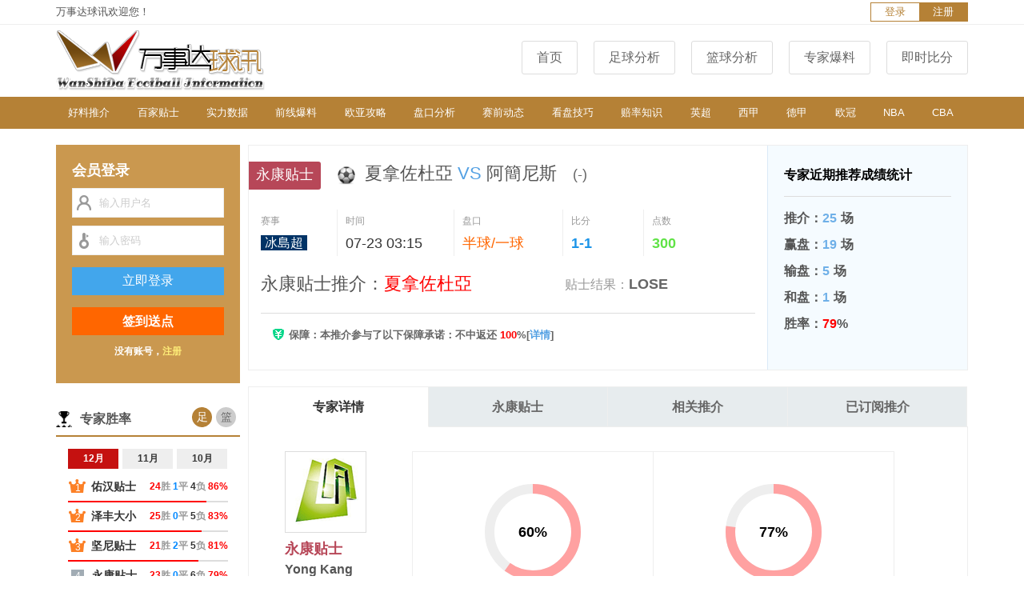

--- FILE ---
content_type: text/html
request_url: http://www.488829.com/fx.asp?id=114489
body_size: 8796
content:
<!DOCTYPE>
<HTML>
<META content="text/html; charset=utf-8" http-equiv=Content-Type>

<HEAD>
<TITLE>夏拿佐杜亞VS阿簡尼斯|万事达球讯|体育赛事贴士推介交易平台</TITLE>
<META name="keywords" content="夏拿佐杜亞VS阿簡尼斯 万事达球讯 彩票，足球专家推介，名家贴士，即时赔率，赛前预测，赛事分析，比分">
<META name="description" content="夏拿佐杜亞VS阿簡尼斯 万事达球讯 彩票，足球专家推介，名家贴士，即时赔率，赛前预测，赛事分析，比分">
<link rel="stylesheet" type="text/css" href="css/style.css">
<script type="text/javascript" src="js/jquery.min.js"></script>
<script type="text/javascript" src="js/jquery.textarea.js"></script>
<script type="text/javascript" src="js/jquery.JPlaceholder.js"></script>
<!--[if IE]><script type="text/javascript" src="js/excanvas.js"></script><![endif]-->
<script type="text/javascript" src="js/jquery.knob.js"></script>
<script type="text/javascript" src="js/tips.js"></script>
</head>
<body>
<div id="top">
<div id="topbox">

<div id="topinfo"><span>万事达球讯欢迎您！</span></div>

<div id="topact">
<a style="BEHAVIOR: url(#default#homepage)" onclick="this.style.behavior='url(#default#homepage)';this.setHomePage('http://www.1250888.com');return(false);" href="javascript:void(0)">设为首页</a>&nbsp;&nbsp;|&nbsp;&nbsp;
<a href='javascript:void(0)' onClick="javascript:window.external.AddFavorite('http://www.1250888.com','万事达球讯');">加入收藏</a>
</div>

<div id="navuser">

	<div class="lr"><a href="login.asp" class='lg'>登录</a><a href="register.asp">注册</a></div>

</div>

</div>
</div>

<div class="box">
<div class="logo"><a href="/" title="万事达球讯"></a></div>
<div id="menu">
<a href="/" >首页</a>
<a href="tips.asp" >足球分析</a>
<a href="bktips.asp" >篮球分析</a>
<a href="all.asp" >专家爆料</a>
<a href="http://www.s78999.com" target="_blank">即时比分</a>
</div>
</div>

<div id="submenu">
<div class="box">
<a href="news.asp?lid=1">好料推介</a>
<a href="news.asp?lid=3">百家贴士</a>
<a href="news.asp?lid=2">实力数据</a>
<a href="news.asp?lid=5">前线爆料</a>
<a href="news.asp?lid=6">欧亚攻略</a>
<a href="news.asp?lid=7">盘口分析</a>
<a href="news.asp?lid=11">赛前动态</a>
<a href="news.asp?lid=15">看盘技巧</a>
<a href="news.asp?lid=16">赔率知识</a>
<a href="news.asp?lid=8">英超</a>
<a href="news.asp?lid=9">西甲</a>
<a href="news.asp?lid=10">德甲</a>
<a href="news.asp?lid=12">欧冠</a>
<a href="news.asp?lid=13">NBA</a>
<a href="news.asp?lid=14">CBA</a>
</div>
</div> 


<div class="fxbox">
<div class="mainbox">

<div class="fxtips">
<div class="zjtag zj16"><span>永康贴士</span></div>
<div class='tipsitems'>
<div class='tisbinfo fxtisbinfo'>
<div class='dz icon3'>夏拿佐杜亞 <span>VS</span> 阿簡尼斯<span style='color:#666;padding:0 0 0 20px;font-size:18px;font-weight:normal;'>(-)</span>
</div>
<ul>
<li class='lsty'>赛事<br/><a href='event.asp?st=冰島超' style='color:#fff;background:#003366'>冰島超</a></li>
<li class='sj'>时间<br/><span>07-23&nbsp;03:15</span></li>
<li class='pk'>盘口<br/><span>半球/一球</span></li>
<li class='bf'>比分<br/><span>1-1</span></li>
<li class='ds'>点数<br/><span>300</span></li>
</ul>
<div class="fxtj">
<div class="tjxq"><form name="myform" action='' method='post' onsubmit='return checkConsume()'><input type='hidden' name='status' value=''><input type='hidden' name='usercount' value=''><input type='hidden' name='count' value='300'><input type='hidden' name='matchid' value='114489'>永康贴士推介：<span class='tjrs'>夏拿佐杜亞</span>
</form></div>
<div class="tjjg">贴士结果：<b><font color=#666666>LOSE</font><b></div>
</div>
<div class="bzsm">保障：本推介参与了以下保障承诺：不中返还 <font color="#ff0000">100</font>%[<a href="help.asp" target="_blank">详情</a>]</div>
</div>
<div class='tisbrs'>
<ul>
<li class="tit">专家近期推荐成绩统计</li>
<li><span>推介：</span><b>25</b>场</li><li><span>赢盘：</span><b>19</b>场</li><li><span>输盘：</span><b>5</b>场</li><li><span>和盘：</span><b>1</b>场</li><li><span>胜率：</span><em>79</em>%</li>
</ul>
</div>
</div>
</div>


	<DIV class="fxtsbox">
		<div class="hti">
			<a href="all.asp?zjid=16" class="on">专家详情</a>	
			
				<A href="all.asp?zjid=16">永康贴士</a>
						
			<a href="all.asp">相关推介</a>
			<A href="consume.asp">已订阅推介</A>
		</div>
		<div class="fxtslist">
		<div class="fxtsxglist" style="display:block;">			
			
			<div class="tipszjcon fxzjinfo">
				<div class="zjxxinfo">
					<div class="img"><img src="images/user/zj008.gif"/></div>
					<div class="zjname nzj16">永康贴士</div>
					<div>Yong Kang Tips</div>
				</div>
				<div class="slcon">
					<ul>
					<li>
<div class='zjslbox zjslbox3'>
<input type="text" value="60" type="1" class="zjsldial3" style='display:none;'>
<span>60%</span>
</div>
<div class='tct'>7天胜率</div></li>
<li>
<div class='zjslbox zjslbox3'>
<input type="text" value="77" type="1" class="zjsldial3" style='display:none;'>
<span>77%</span>
</div>
<div class='tct'>15天胜率</div></li>
<li>
<div class='zjslbox zjslbox3'>
<input type="text" value="79" type="1" class="zjsldial3" style='display:none;'>
<span>79%</span>
</div>
<div class='tct'>30天胜率</div></li>
<li>
<div class='zjslbox zjslbox3'>
<input type="text" value="75" type="1" class="zjsldial3" style='display:none;'>
<span>75%</span>
</div>
<div class='tct'>90天胜率</div></li>
		
					</ul>
				</div>
			</div>
			
		</div>
		<div class="fxtsxglist">
			<TABLE class="mf_table">
				<TR><TH>赛事</TH><TH>时间</TH><TH>对阵</TH><TH>推介</TH><TH>点数</TH><TH>比分</TH><TH>结果</TH></TR>
				<TR><TD><div class='ss' style='color:#fff;background:#990099''><a href='event.asp?st=德甲' class='ssalk'>德甲</a></div></TD><TD>01-24</TD><TD><a href="fx.asp?id=126215" style='color:#333'>拜仁慕尼黑 <SPAN class="pk">两球半</SPAN> 奧格斯堡</a></TD>
<TD><a href='fx.asp?id=126215' class='red'>奧格斯堡</a></TD>
<TD><span class='dsco'>300</span></TD>
<TD><span class='bfco'>1-2</span></TD>
<TD><font color=#ff6600>WIN</font></TD>
</TR>
<TR class=hights><TD><div class='ss' style='color:#fff;background:#CA00CA''><a href='event.asp?st=德乙' class='ssalk'>德乙</a></div></TD><TD>01-24</TD><TD><a href="fx.asp?id=126189" style='color:#333'>達斯泰特 <SPAN class="pk">半球</SPAN> 紐倫堡</a></TD>
<TD><a href='fx.asp?id=126189' class='red'>達斯泰特</a></TD>
<TD><span class='dsco'>300</span></TD>
<TD><span class='bfco'>2-0</span></TD>
<TD><font color=#ff6600>WIN</font></TD>
</TR>
<TR><TD><div class='ss' style='color:#fff;background:#6F00DD''><a href='event.asp?st=歐霸盃' class='ssalk'>歐霸盃</a></div></TD><TD>01-23</TD><TD><a href="fx.asp?id=126160" style='color:#333'>奈斯 <SPAN class="pk">一球</SPAN> 伊高斯</a></TD>
<TD><a href='fx.asp?id=126160' class='red'>奈斯</a></TD>
<TD><span class='dsco'>300</span></TD>
<TD><span class='bfco'>3-1</span></TD>
<TD><font color=#ff6600>WIN</font></TD>
</TR>
<TR class=hights><TD><div class='ss' style='color:#fff;background:#f75000''><a href='event.asp?st=歐冠盃' class='ssalk'>歐冠盃</a></div></TD><TD>01-22</TD><TD><a href="fx.asp?id=126130" style='color:#333'>加拉塔沙雷 <SPAN class="pk">受半球</SPAN> 馬德里體育會</a></TD>
<TD><a href='fx.asp?id=126130' class='red'>加拉塔沙雷</a></TD>
<TD><span class='dsco'>300</span></TD>
<TD><span class='bfco'>1-1</span></TD>
<TD><font color=#ff6600>WIN</font></TD>
</TR>
<TR><TD><div class='ss' style='color:#fff;background:#f75000''><a href='event.asp?st=歐冠盃' class='ssalk'>歐冠盃</a></div></TD><TD>01-21</TD><TD><a href="fx.asp?id=126114" style='color:#333'>士砵亭 <SPAN class="pk">受半球/一球</SPAN> 巴黎聖日門</a></TD>
<TD><a href='fx.asp?id=126114' class='red'>巴黎聖日門</a></TD>
<TD><span class='dsco'>300</span></TD>
<TD><span class='bfco'>2-1</span></TD>
<TD><font color=#666666>LOSE</font></TD>
</TR>
<TR class=hights><TD><div class='ss' style='color:#fff;background:#663333''><a href='event.asp?st=埃及甲' class='ssalk'>埃及甲</a></div></TD><TD>01-19</TD><TD><a href="fx.asp?id=126078" style='color:#333'>瑪塊夏 <SPAN class="pk">半球</SPAN> 法尤姆</a></TD>
<TD><a href='fx.asp?id=126078' class='red'>法尤姆</a></TD>
<TD><span class='dsco'>300</span></TD>
<TD><span class='bfco'>1-0</span></TD>
<TD><font color=#666666>LOSE</font></TD>
</TR>
<TR><TD><div class='ss' style='color:#fff;background:#FF3333''><a href='event.asp?st=英超' class='ssalk'>英超</a></div></TD><TD>01-17</TD><TD><a href="fx.asp?id=126055" style='color:#333'>利物浦 <SPAN class="pk">两球</SPAN> 般尼</a></TD>
<TD><a href='fx.asp?id=126055' class='red'>般尼</a></TD>
<TD><span class='dsco'>300</span></TD>
<TD><span class='bfco'>1-1</span></TD>
<TD><font color=#ff6600>WIN</font></TD>
</TR>
<TR class=hights><TD><div class='ss' style='color:#fff;background:#663333''><a href='event.asp?st=法甲' class='ssalk'>法甲</a></div></TD><TD>01-17</TD><TD><a href="fx.asp?id=126028" style='color:#333'>巴黎聖日門 <SPAN class="pk">一球/球半</SPAN> 利爾</a></TD>
<TD><a href='fx.asp?id=126028' class='red'>巴黎聖日門</a></TD>
<TD><span class='dsco'>300</span></TD>
<TD><span class='bfco'>3-0</span></TD>
<TD><font color=#ff6600>WIN</font></TD>
</TR>
<TR><TD><div class='ss' style='color:#fff;background:#0099CC''><a href='event.asp?st=葡甲' class='ssalk'>葡甲</a></div></TD><TD>01-16</TD><TD><a href="fx.asp?id=126000" style='color:#333'>維薛拿 <SPAN class="pk">一球</SPAN> 費利拿</a></TD>
<TD><a href='fx.asp?id=126000' class='red'>費利拿</a></TD>
<TD><span class='dsco'>300</span></TD>
<TD><span class='bfco'>3-0</span></TD>
<TD><font color=#666666>LOSE</font></TD>
</TR>
<TR class=hights><TD><div class='ss' style='color:#fff;background:#1ba578''><a href='event.asp?st=瑞士超' class='ssalk'>瑞士超</a></div></TD><TD>01-15</TD><TD><a href="fx.asp?id=125982" style='color:#333'>錫永 <SPAN class="pk">一球/球半</SPAN> 溫特圖爾</a></TD>
<TD><a href='fx.asp?id=125982' class='red'>錫永</a></TD>
<TD><span class='dsco'>300</span></TD>
<TD><span class='bfco'>2-0</span></TD>
<TD><font color=#ff6600>WIN</font></TD>
</TR>
<TR><TD><div class='ss' style='color:#fff;background:#054594''><a href='event.asp?st=蘇挑盃' class='ssalk'>蘇挑盃</a></div></TD><TD>01-14</TD><TD><a href="fx.asp?id=125953" style='color:#333'>巴特里 <SPAN class="pk">半球</SPAN> 恩華利斯</a></TD>
<TD><a href='fx.asp?id=125953' class='red'>恩華利斯</a></TD>
<TD><span class='dsco'>300</span></TD>
<TD><span class='bfco'>3-3</span></TD>
<TD><font color=#ff6600>WIN</font></TD>
</TR>
<TR class=hights><TD><div class='ss' style='color:#fff;background:#980010''><a href='event.asp?st=巴王盃' class='ssalk'>巴王盃</a></div></TD><TD>01-13</TD><TD><a href="fx.asp?id=125928" style='color:#333'>東里法 <SPAN class="pk">半球</SPAN> 麥納麥</a></TD>
<TD><a href='fx.asp?id=125928' class='red'>麥納麥</a></TD>
<TD><span class='dsco'>300</span></TD>
<TD><span class='bfco'>1-1</span></TD>
<TD><font color=#ff6600>WIN</font></TD>
</TR>

			</TABLE>
		</div>
		<div class="fxtsxglist">
			<TABLE class="mf_table">
				<TR><TH>赛事</TH><TH>时间</TH><TH>对阵</TH><TH>推介</TH><TH>点数</TH><TH>指数</TH><TH>比分</TH><TH>结果</TH><TH>专家</TH></TR>
				<TR><TD><div class='ss' style='color:#fff;background:#00D200''><a href='event.asp?st=瑞士甲' class='ssalk'>瑞士甲</a></div></TD>
<TD>01-25</TD><TD style="height:30px;overflow:hidden;"><a href="fx.asp?id=126222" style='color:#333'>阿勞 <SPAN class="pk">一球/球半</SPAN> 比利素拿</a></TD>
<TD><a class='tj' href='fx.asp?id=126222'>阿勞</a></TD>
<TD><span class='dsco'>2000</span></TD>
<TD><span class='xxzsco'>★★★★★</span></TD>
<TD><span class='bfco'>1-0</span></TD>
<TD><SPAN class=cGray><font color=#666666>LOSE</font></SPAN></TD>
<TD><a href="all.asp?zjid=25" style='color:#333'>佑汉贴士</a></TD>
</TR>
<TR class=hights><TD><div class='ss' style='color:#fff;background:#663333''><a href='event.asp?st=法甲' class='ssalk'>法甲</a></div></TD>
<TD>01-25</TD><TD style="height:30px;overflow:hidden;"><a href="fx.asp?id=126221" style='color:#333'>雷恩 <SPAN class="pk">半球/一球</SPAN> 羅連安特</a></TD>
<TD><a class='tj' href='fx.asp?id=126221'>羅連安特</a></TD>
<TD><span class='dsco'>1000</span></TD>
<TD><span class='xxzsco'>★★★★</span></TD>
<TD><span class='bfco'>0-2</span></TD>
<TD><SPAN class=cGray><font color=#ff6600>WIN</font></SPAN></TD>
<TD><a href="all.asp?zjid=17" style='color:#333'>坚尼贴士</a></TD>
</TR>
<TR><TD><div class='ss' style='color:#fff;background:#FF6699''><a href='event.asp?st=荷甲' class='ssalk'>荷甲</a></div></TD>
<TD>01-24</TD><TD style="height:30px;overflow:hidden;"><a href="fx.asp?id=126220" style='color:#333'>阿積士 <SPAN class="pk">3.5</SPAN> 華倫丹</a></TD>
<TD><a class='tj' href='fx.asp?id=126220'>小球</a></TD>
<TD><span class='dsco'>300</span></TD>
<TD><span class='xxzsco'>★★★</span></TD>
<TD><span class='bfco'>2-0</span></TD>
<TD><SPAN class=cGray><font color=#ff6600>WIN</font></SPAN></TD>
<TD><a href="all.asp?zjid=22" style='color:#333'>泽丰大小</a></TD>
</TR>
<TR class=hights><TD><div class='ss' style='color:#fff;background:#FF3333''><a href='event.asp?st=英超' class='ssalk'>英超</a></div></TD>
<TD>01-24</TD><TD style="height:30px;overflow:hidden;"><a href="fx.asp?id=126216" style='color:#333'>曼城 <SPAN class="pk">两球/两球半</SPAN> 狼隊</a></TD>
<TD><a class='tj' href='fx.asp?id=126216'>狼隊</a></TD>
<TD><span class='dsco'>500</span></TD>
<TD><span class='xxzsco'>★★★</span></TD>
<TD><span class='bfco'>2-0</span></TD>
<TD><SPAN class=cGray><font color=#ff6600>WIN</font></SPAN></TD>
<TD><a href="all.asp?zjid=21" style='color:#333'>鸿图贴士</a></TD>
</TR>
<TR><TD><div class='ss' style='color:#fff;background:#cc3300''><a href='event.asp?st=英冠' class='ssalk'>英冠</a></div></TD>
<TD>01-24</TD><TD style="height:30px;overflow:hidden;"><a href="fx.asp?id=126218" style='color:#333'>李斯特城 <SPAN class="pk">2.5</SPAN> 牛津聯</a></TD>
<TD><a class='tj' href='fx.asp?id=126218'>大球</a></TD>
<TD><span class='dsco'>200</span></TD>
<TD><span class='xxzsco'>★★</span></TD>
<TD><span class='bfco'>1-2</span></TD>
<TD><SPAN class=cGray><font color=#ff6600>WIN</font></SPAN></TD>
<TD><a href="all.asp?zjid=14" style='color:#333'>恒智大小</a></TD>
</TR>
<TR class=hights><TD><div class='ss' style='color:#fff;background:#339966''><a href='event.asp?st=羅甲' class='ssalk'>羅甲</a></div></TD>
<TD>01-24</TD><TD style="height:30px;overflow:hidden;"><a href="fx.asp?id=126219" style='color:#333'>古積大學 <SPAN class="pk">一球</SPAN> 斯洛博齊亞</a></TD>
<TD><a class='tj' href='fx.asp?id=126219'>斯洛博齊亞</a></TD>
<TD><span class='dsco'>200</span></TD>
<TD><span class='xxzsco'>★★</span></TD>
<TD><span class='bfco'>1-0</span></TD>
<TD><SPAN class=cGray><font color=#009900>FLAT</font></SPAN></TD>
<TD><a href="all.asp?zjid=20" style='color:#333'>锦荣贴士</a></TD>
</TR>
<TR><TD><div class='ss' style='color:#fff;background:#4F4F4F''><a href='event.asp?st=威超' class='ssalk'>威超</a></div></TD>
<TD>01-24</TD><TD style="height:30px;overflow:hidden;"><a href="fx.asp?id=126217" style='color:#333'>新聖徒 <SPAN class="pk">两球</SPAN> 巴里鎮聯</a></TD>
<TD><a class='tj' href='fx.asp?id=126217'>巴里鎮聯</a></TD>
<TD><span class='dsco'>100</span></TD>
<TD><span class='xxzsco'>★★</span></TD>
<TD><span class='bfco'>1-0</span></TD>
<TD><SPAN class=cGray><font color=#ff6600>WIN</font></SPAN></TD>
<TD><a href="all.asp?zjid=15" style='color:#333'>联兴贴士</a></TD>
</TR>
<TR class=hights><TD><div class='ss' style='color:#fff;background:#0088FF''><a href='event.asp?st=意甲' class='ssalk'>意甲</a></div></TD>
<TD>01-24</TD><TD style="height:30px;overflow:hidden;"><a href="fx.asp?id=126194" style='color:#333'>國際米蘭 <SPAN class="pk">两球</SPAN> 比薩</a></TD>
<TD><a class='tj' href='fx.asp?id=126194'>國際米蘭</a></TD>
<TD><span class='dsco'>2000</span></TD>
<TD><span class='xxzsco'>★★★★★</span></TD>
<TD><span class='bfco'>6-2</span></TD>
<TD><SPAN class=cGray><font color=#ff6600>WIN</font></SPAN></TD>
<TD><a href="all.asp?zjid=25" style='color:#333'>佑汉贴士</a></TD>
</TR>
<TR><TD><div class='ss' style='color:#fff;background:#990099''><a href='event.asp?st=德甲' class='ssalk'>德甲</a></div></TD>
<TD>01-24</TD><TD style="height:30px;overflow:hidden;"><a href="fx.asp?id=126193" style='color:#333'>聖保利 <SPAN class="pk">平手/半球</SPAN> 漢堡</a></TD>
<TD><a class='tj' href='fx.asp?id=126193'>聖保利</a></TD>
<TD><span class='dsco'>1000</span></TD>
<TD><span class='xxzsco'>★★★★</span></TD>
<TD><span class='bfco'>0-0</span></TD>
<TD><SPAN class=cGray><font color=#666666>LOSE</font></SPAN></TD>
<TD><a href="all.asp?zjid=17" style='color:#333'>坚尼贴士</a></TD>
</TR>
<TR class=hights><TD><div class='ss' style='color:#fff;background:#B1A7A7''><a href='event.asp?st=法乙' class='ssalk'>法乙</a></div></TD>
<TD>01-24</TD><TD style="height:30px;overflow:hidden;"><a href="fx.asp?id=126191" style='color:#333'>波城 <SPAN class="pk">2.5</SPAN> 格勒諾布爾</a></TD>
<TD><a class='tj' href='fx.asp?id=126191'>大球</a></TD>
<TD><span class='dsco'>300</span></TD>
<TD><span class='xxzsco'>★★★</span></TD>
<TD><span class='bfco'>2-2</span></TD>
<TD><SPAN class=cGray><font color=#ff6600>WIN</font></SPAN></TD>
<TD><a href="all.asp?zjid=22" style='color:#333'>泽丰大小</a></TD>
</TR>
<TR><TD><div class='ss' style='color:#fff;background:#FFCC00''><a href='event.asp?st=比乙' class='ssalk'>比乙</a></div></TD>
<TD>01-24</TD><TD style="height:30px;overflow:hidden;"><a href="fx.asp?id=126192" style='color:#333'>奧林查內爾 <SPAN class="pk">半球</SPAN> 布魯日B隊</a></TD>
<TD><a class='tj' href='fx.asp?id=126192'>奧林查內爾</a></TD>
<TD><span class='dsco'>500</span></TD>
<TD><span class='xxzsco'>★★★</span></TD>
<TD><span class='bfco'>0-3</span></TD>
<TD><SPAN class=cGray><font color=#666666>LOSE</font></SPAN></TD>
<TD><a href="all.asp?zjid=21" style='color:#333'>鸿图贴士</a></TD>
</TR>
<TR class=hights><TD><div class='ss' style='color:#fff;background:#00D200''><a href='event.asp?st=瑞士甲' class='ssalk'>瑞士甲</a></div></TD>
<TD>01-24</TD><TD style="height:30px;overflow:hidden;"><a href="fx.asp?id=126190" style='color:#333'>尼奈斯 <SPAN class="pk">2.5</SPAN> 艾托雷</a></TD>
<TD><a class='tj' href='fx.asp?id=126190'>大球</a></TD>
<TD><span class='dsco'>200</span></TD>
<TD><span class='xxzsco'>★★</span></TD>
<TD><span class='bfco'>2-2</span></TD>
<TD><SPAN class=cGray><font color=#ff6600>WIN</font></SPAN></TD>
<TD><a href="all.asp?zjid=14" style='color:#333'>恒智大小</a></TD>
</TR>
      
			</TABLE>
		</div>
		<div class="fxtsxglist">
			<TABLE class="mf_table">
				
					<tr><td style="padding:80px 0;background:#fff;border:none;font-size:16px;">会员请 <a href="login.asp" style="color:#f00">登录</a> 查看已订阅推介</td></tr>
				
			</TABLE>
		</div>
		</div>
	</DIV>
		
</div>

<div class="slidebox">
<div id="sdbox">

<div id="loginpanel">
	<div class="loginpanel-box">
	
		<h2>会员登录</h2>
		<div class="pit"><span class="nc"></span><input type="text" id="qtname" placeholder="输入用户名" /></div>
		<div class="pit"><span class="pd"></span><input type="password" id="qtpwd" placeholder="输入密码" /></div>
		<input type="button" value="立即登录" class="pbtn" id="qtlogin" /><br/>
		<div class='signdv'><a id="sign" title='签到送点'>签到送点</a></div>
		<div class="reg">没有账号，<a href="register.asp">注册</a></div>
	
	</div>
</div>
<div class="sdbox" id="sdzjph">
<h3><span>专家胜率</span>
<div class="sdsltab"><a class="on">足</a><a>篮</a></div>
</h3>
<div class="sdbox-con sdzjph">
<div class="sdbox-sltt"><a class="on">12月</a><a>11月</a><a>10月</a></div>
<ul><li class=zd><b>1</b><a href='all.asp?zjtype=3&zjid=25'>佑汉贴士</a><span><em class=s>24</em>胜 <em class=p>1</em>平 <em class=f>4</em>负 <font color='#ff0000'>86%</font></span><div><p style='width:173px'></p></div></li><li class=zd><b>2</b><a href='all.asp?zjtype=3&zjid=22'>泽丰大小</a><span><em class=s>25</em>胜 <em class=p>0</em>平 <em class=f>5</em>负 <font color='#ff0000'>83%</font></span><div><p style='width:167px'></p></div></li><li class=zd><b>3</b><a href='all.asp?zjtype=3&zjid=17'>坚尼贴士</a><span><em class=s>21</em>胜 <em class=p>2</em>平 <em class=f>5</em>负 <font color='#ff0000'>81%</font></span><div><p style='width:163px'></p></div></li><li><b>4</b><a href='all.asp?zjtype=3&zjid=16'>永康贴士</a><span><em class=s>23</em>胜 <em class=p>0</em>平 <em class=f>6</em>负 <font color='#ff0000'>79%</font></span><div><p style='width:159px'></p></div></li><li><b>5</b><a href='all.asp?zjtype=3&zjid=20'>锦荣贴士</a><span><em class=s>21</em>胜 <em class=p>1</em>平 <em class=f>7</em>负 <font color='#ff0000'>75%</font></span><div><p style='width:151px'></p></div></li><li><b>6</b><a href='all.asp?zjtype=3&zjid=21'>鸿图贴士</a><span><em class=s>19</em>胜 <em class=p>2</em>平 <em class=f>7</em>负 <font color='#ff0000'>73%</font></span><div><p style='width:147px'></p></div></li><li><b>7</b><a href='all.asp?zjtype=3&zjid=15'>联兴贴士</a><span><em class=s>19</em>胜 <em class=p>1</em>平 <em class=f>7</em>负 <font color='#ff0000'>73%</font></span><div><p style='width:147px'></p></div></li><li><b>8</b><a href='all.asp?zjtype=3&zjid=14'>恒智大小</a><span><em class=s>19</em>胜 <em class=p>0</em>平 <em class=f>8</em>负 <font color='#ff0000'>70%</font></span><div><p style='width:141px'></p></div></li></ul>
<ul class="none"><li class=zd><b>1</b><a href='all.asp?zjtype=3&zjid=17'>坚尼贴士</a><span><em class=s>23</em>胜 <em class=p>0</em>平 <em class=f>4</em>负 <font color='#ff0000'>85%</font></span><div><p style='width:171px'></p></div></li><li class=zd><b>2</b><a href='all.asp?zjtype=3&zjid=25'>佑汉贴士</a><span><em class=s>22</em>胜 <em class=p>0</em>平 <em class=f>4</em>负 <font color='#ff0000'>85%</font></span><div><p style='width:171px'></p></div></li><li class=zd><b>3</b><a href='all.asp?zjtype=3&zjid=21'>鸿图贴士</a><span><em class=s>22</em>胜 <em class=p>0</em>平 <em class=f>5</em>负 <font color='#ff0000'>81%</font></span><div><p style='width:163px'></p></div></li><li><b>4</b><a href='all.asp?zjtype=3&zjid=22'>泽丰大小</a><span><em class=s>20</em>胜 <em class=p>1</em>平 <em class=f>7</em>负 <font color='#ff0000'>74%</font></span><div><p style='width:149px'></p></div></li><li><b>5</b><a href='all.asp?zjtype=3&zjid=20'>锦荣贴士</a><span><em class=s>18</em>胜 <em class=p>1</em>平 <em class=f>8</em>负 <font color='#ff0000'>69%</font></span><div><p style='width:139px'></p></div></li><li><b>6</b><a href='all.asp?zjtype=3&zjid=16'>永康贴士</a><span><em class=s>16</em>胜 <em class=p>2</em>平 <em class=f>8</em>负 <font color='#ff0000'>67%</font></span><div><p style='width:135px'></p></div></li><li><b>7</b><a href='all.asp?zjtype=3&zjid=14'>恒智大小</a><span><em class=s>17</em>胜 <em class=p>1</em>平 <em class=f>9</em>负 <font color='#ff0000'>65%</font></span><div><p style='width:131px'></p></div></li><li><b>8</b><a href='all.asp?zjtype=3&zjid=15'>联兴贴士</a><span><em class=s>14</em>胜 <em class=p>0</em>平 <em class=f>13</em>负 <font color='#ff0000'>52%</font></span><div><p style='width:105px'></p></div></li></ul>
<ul class="none"><li class=zd><b>1</b><a href='all.asp?zjtype=3&zjid=25'>佑汉贴士</a><span><em class=s>21</em>胜 <em class=p>1</em>平 <em class=f>4</em>负 <font color='#ff0000'>84%</font></span><div><p style='width:169px'></p></div></li><li class=zd><b>2</b><a href='all.asp?zjtype=3&zjid=17'>坚尼贴士</a><span><em class=s>21</em>胜 <em class=p>0</em>平 <em class=f>5</em>负 <font color='#ff0000'>81%</font></span><div><p style='width:163px'></p></div></li><li class=zd><b>3</b><a href='all.asp?zjtype=3&zjid=21'>鸿图贴士</a><span><em class=s>20</em>胜 <em class=p>1</em>平 <em class=f>5</em>负 <font color='#ff0000'>80%</font></span><div><p style='width:161px'></p></div></li><li><b>4</b><a href='all.asp?zjtype=3&zjid=22'>泽丰大小</a><span><em class=s>18</em>胜 <em class=p>1</em>平 <em class=f>5</em>负 <font color='#ff0000'>78%</font></span><div><p style='width:157px'></p></div></li><li><b>5</b><a href='all.asp?zjtype=3&zjid=16'>永康贴士</a><span><em class=s>19</em>胜 <em class=p>1</em>平 <em class=f>6</em>负 <font color='#ff0000'>76%</font></span><div><p style='width:153px'></p></div></li><li><b>6</b><a href='all.asp?zjtype=3&zjid=14'>恒智大小</a><span><em class=s>20</em>胜 <em class=p>1</em>平 <em class=f>7</em>负 <font color='#ff0000'>74%</font></span><div><p style='width:149px'></p></div></li><li><b>7</b><a href='all.asp?zjtype=3&zjid=15'>联兴贴士</a><span><em class=s>17</em>胜 <em class=p>1</em>平 <em class=f>7</em>负 <font color='#ff0000'>71%</font></span><div><p style='width:143px'></p></div></li><li><b>8</b><a href='all.asp?zjtype=3&zjid=20'>锦荣贴士</a><span><em class=s>17</em>胜 <em class=p>3</em>平 <em class=f>7</em>负 <font color='#ff0000'>71%</font></span><div><p style='width:143px'></p></div></li></ul>
</div>
<div class="sdbox-con sdzjph" style="display:none;">
<ul><li class=zd><b>1</b><a href='all.asp?zjtype=4&zjid=30'>祥益贴士</a><span><em class=s>12</em>胜 <em class=p>0</em>平 <em class=f>4</em>负 <font color='#ff0000'>75%</font></span><div><p style='width:151px'></p></div></li><li class=zd><b>2</b><a href='all.asp?zjtype=4&zjid=31'>亨达贴士</a><span><em class=s>11</em>胜 <em class=p>0</em>平 <em class=f>4</em>负 <font color='#ff0000'>73%</font></span><div><p style='width:147px'></p></div></li><li class=zd><b>3</b><a href='all.asp?zjtype=4&zjid=28'>纪德贴士</a><span><em class=s>10</em>胜 <em class=p>0</em>平 <em class=f>4</em>负 <font color='#ff0000'>71%</font></span><div><p style='width:143px'></p></div></li><li><b>4</b><a href='all.asp?zjtype=4&zjid=29'>广和贴士</a><span><em class=s>9</em>胜 <em class=p>0</em>平 <em class=f>7</em>负 <font color='#ff0000'>56%</font></span><div><p style='width:113px'></p></div></li></ul>
</div>
</div>

<div class="sdbox" id="sdques">
<h3><span>常见问题</span></h3>
<div class="sdbox-con sdqus">
<ul>
	<li><a href="help.asp">什么是点数？</a></li>
	<li><a href="help.asp">不中有返还吗？</a></li>
	<li><a href="help.asp">如何充值点数</a></li>
	<li><a href="help.asp">支付问题</a></li>
</ul>
</div>
</div>

<div class="sdbox" id="sdtel">
<h3><span>客服热线(每天9:00-24:00)</span></h3>
<div class="sdbox-con sdtel">
<script src="js/tel.js"></script>
<div class="chat">
<img src="images/wsdchat.jpg"/><br/>
微信号：wanshidaqiuxun
</div>

</div>
</div>

</div>
</div>
</div>

<div class="box link">
<h3>友情链接<span>/Link</span></h3>
<div>
<script src="http://www.c98788.com/js/link.js"></script>
</div>
</div>

<div class="box fotlc">
	<ul>
		<li><span><i class="fotlc1"></i></span><p>注册订阅<br/>简单易懂</p></li>
		<li><span><i class="fotlc2"></i></span><p>免费贴士<br/>提供参考</p></li>
		<li><span><i class="fotlc3"></i></span><p>专家贴士<br/>胜率稳定</p></li>
		<li><span><i class="fotlc4"></i></span><p>不中返还<br/>100%点数</p></li>
		<li><span><i class="fotlc5"></i></span><p>在线充值<br/>资金安全</p></li>
	</ul>
	<div class="fotlcline"></div>
</div>

<div class="fotcon">
<div class="box">
<div class="fotcon-l">
<div class="fothelp">
<a href="help.asp" target="_blank">关于我们</a>
<a href="help.asp" target="_blank">保障方式</a>
<a href="help.asp" target="_blank">如何消费</a>
<a href="help.asp" target="_blank">如何充值</a>
<a href="help.asp" target="_blank">支付问题</a>
</div>
<div class="follow">
	<h3 class="shouji">手机网页版</h3><a class="ip" href="/wap"><i></i></a><a class="an" href="/wap"><i></i></a></div>
</div>
<div class="fotcon-r">
	<div class="chat">微信号：wanshidaqiuxun</div>
	<div class="tel">
	<h3>客服热线(每天9:00-24:00)</h3>
	<div><script src="js/tel.js"></script></div>
	</div>
</div>
</div>
</div>

<div class="footer">
<div class="box">
<div class="copyrightsm">
<div>严正声明：本站所提供一切资料只供用于中国足球彩票参考资讯，各网友必须留意本身所处之地区及相关法律，不得利用本站所提供的信息进行任何非法活动。</div>
<div class="copyright">Copyright &copy; 万事达球讯 All Rights Reserved</div>
</div>
<div class="safe">
<A class="safe_6" title="VeriSign加密服务"></A>
<A class="safe_2" title="诚信网站"></A>
<A class="safe_3" title="可信网站"></A>
<A class="safe_4" title="网上交易保障中心"></A>
<A class="safe_5" title="安全联盟信息"></A>
<A class="safe_1" title="网信认证"></A>
</div>
</div>
</div>
<div style="display:none;">
<script charset="UTF-8" id="LA_COLLECT" src="//sdk.51.la/js-sdk-pro.min.js"></script>
<script>LA.init({id: "Jep3MrhvqGvObAGW",ck: "Jep3MrhvqGvObAGW"})</script>
</div>
<script type="text/javascript">fxinit(114489);</script>
</body>
</html>

--- FILE ---
content_type: text/html
request_url: http://www.488829.com/js/tel.js
body_size: 837
content:
<!DOCTYPE HTML>
<HTML>
<HEAD>
<META http-equiv=Content-Type content="text/html; charset=gb2312">
<META http-equiv="x-ua-compatible" content="ie=7" />
<title>�����ʵ�ҳ�治����_���´���Ѷ</title>
<meta name="keywords" content="���´���Ѷ ��Ʊ������ר���ƽ飬������ʿ����ʱ���ʣ���ǰԤ�⣬���·������ȷ�">
<meta name="description" content="���´���Ѷ ��Ʊ������ר���ƽ飬������ʿ����ʱ���ʣ���ǰԤ�⣬���·������ȷ�">
<META http-equiv=Pragma content=no-cache>
<META http-equiv=Cache-Control content=no-cache>
<META http-equiv=Expires content=0>
<meta http-equiv="refresh" content="10; url=/tips.asp" />
<link rel="shortcut icon" href="/favicon.ico" />
<style>
div{width:600px;margin:100px auto 0 auto;text-align:center;line-height:40px;}
</style>
</head>
<BODY>
<div>
<h1>�����ʵ�ҳ�治����</h1>
<p>10����Զ�������ҳ<a href="/"><font color="#f00"><strong>�������������ҳ</strong></font></a></p>
</div>

<div style="display:none;"><script src="http://s19.cnzz.com/stat.php?id=4304600&web_id=4304600" language="JavaScript"></script></div>
</body>
</html>

--- FILE ---
content_type: text/css
request_url: http://www.488829.com/css/style.css
body_size: 19308
content:
BODY {
	BACKGROUND:#fff;FONT-FAMILY:arial,microsoft yahei; COLOR: #555; FONT-SIZE: 12px;margin:0;padding:0;
}
html,body{min-width:1140px;}
ul,li,p,h1,h2,h3,form,table,tr,td,th,p,dl,dt,dd,em,i{list-style:none;border-collapse:collapse;margin:0;padding:0;font-style:normal;}
.center {TEXT-ALIGN: center}
.left {TEXT-ALIGN: left}
.fl {FLOAT: left}
.fr {FLOAT: right;}
A {COLOR: #333; TEXT-DECORATION: none}
A:hover {TEXT-DECORATION: underline}
h1{overflow:hidden;height:40px;line-height:40px;background:#476DB9;padding:0 0 0 10px;color:#fff;font-size:16px;}
h1 span{float:left;}
img{border:none;}
.red{color:#f00;}
.gray{color:#666}
.yellow{color:#f60}
.orange{color:#f80}
.green{color:#00992A;}
.mt10{margin-top:10px;}
.mt20{margin-top:20px;}
.none{display:none;}
.show{display:block;}
input:-webkit-autofill {
	-webkit-box-shadow: 0 0 0px 1000px white inset;background:none;
}
input::-webkit-input-placeholder{color:#ccc;}

.box{width:1140px;margin:0 auto;overflow:hidden;clear:both;}
.box2{width:1000px;}

#top{border-bottom:solid 1px #eee;height:30px;line-height:30px;}
#topbox{position:relative;width:1140px;margin:0 auto;height:30px;}

.logo{width:300px;height:90px;float:left;overflow:hidden;background:url(../images/logo.png) no-repeat 0 5px;}
.logo a{display:block;width:100%;height:100%;}
#menu{overflow:hidden;float:right;padding:20px 0;}
#menu a{color:#666;text-decoration:none;font-size:16px;font-weight:bold;padding:0px 18px;display:block;border-radius:3px;height:40px;line-height:40px;
	border:solid 1px #ddd;margin-left:20px;float:left;font-family:黑体;font-weight:normal;}
#menu a:hover,#menu a.on{border:solid 1px #900;background:#900;color:#fff;text-decoration:none;}

#submenu{font-size:13px;line-height:40px;background:#B58136;color:#9A0D0C;text-align:left;overflow:hidden;height:40px;overflow:hidden;}
#submenu a{color:#fff;display:inline-block;padding:0 15.2px;}
#submenu a:hover,#submenu a.on{background:#000;color:#fff;text-decoration:none;}
#submenu a.home{}


#topinfo{float:left;font-size:13px;}

#navuser{float:right;font-size:13px;width:170px;height:30px;color:#ccc;border:solid 0px red;position:relative;}
#navuser a{color:#666;}
#navuser a.out{color:#f00}
#navuser i{font-style:normal;color:#666;}
#navuser b{font-size:13px;color:#333;}
#navuser b span{font-style:normal;color:#f00;font-weight:bold;}
#navuser dl{width:170px;border:solid 0px red;position:absolute;top:0;right:15px;z-index:2000;}
#navuser dt{width:170px;height:30px;line-height:30px;overflow:hidden;text-overflow:ellipsis;text-align:right;border:solid 0px red;}
#navuser dt a.user{background:url(../images/icon_down.png) no-repeat right center;display:inline-block;padding-right:15px;color:#000}
#navuser dd{height:180px;display:none;line-height:25px;}
#navuser dd div{width:100px;height:180px;background:#fff;padding:5px 0 5px 15px;box-shadow:2px 2px 2px #999;margin-top:1px;float:right;}
#navuser dd a{display:block;clear:both;color:#333;padding:0;font-size:13px;border:solid 0px red;}
#navuser dd a:hover{text-decoration:none;color:#f00;}
#navuser dl:hover dd{display:block;}
#navuser .lr{width:120px;background:#eee;float:right;height:22px;line-height:22px;margin-top:3px;border:solid 1px #B58136;}
#navuser .lr a{display:block;width:60px;height:22px;float:left;text-align:center;background:#B58136;color:#fff;}
#navuser .lr a.lg{background:#fff;color:#B58136;}
#navuser .lr a:hover{text-decoration:none;}

#topact{float:right;color:#ccc;display:none;}
#topact a{color:#666;font-size:12px;}

#bannerbox{height:350px;width:100%;position:relative;}
.bannerbox{height:350px;width:100%;}
#banner1{background:url(../images/banner_1.gif) no-repeat center;}
#banner2{background:url(../images/banner_2.gif) no-repeat center;display:none;}
.bannerbtn{width:100%;height:15px;position:absolute;bottom:10px;left:0;text-align:center;}
.bannerbtn a{display:inline-block;width:15px;height:15px;background:#fff;margin-left:8px;border-radius:50%;overflow:hidden;}
.bannerbtn a.on{background:#B58136;}
.bannerbtn a:hover{text-decoration:none;cursor:pointer;}

#zjlist{width:900px;height:242px;float:left;color:#666;overflow:hidden;border:solid 0px red;position:relative;margin-bottom:10px;}
#zjlist ul{width:2800px;height:262px;overflow:hidden;position:absolute;top:0;left:0;z-index:1;border:solid 0px red;}
#zjlist li{float:left;border:solid 1px #ddd;padding:15px;width:249px;height:180px;margin:15px 0 15px 15px;background:#fff;}
#zjlist li div{overflow:hidden;}
#zjlist .yhxx{overflow:hidden;}
#zjlist .img{width:60px;height:60px;float:left;border:solid 0px #009EFB;overflow:hidden;}
#zjlist .img img{width:60px;height:60px;}
#zjlist .jbxx{border:solid 0px red;overflow:hidden;float:right;width:170px;}
#zjlist .name{font-size:18px;font-weight:bold;padding-bottom:5px;color:#4284C0;}
#zjlist .name2{font-size:14px;}
#zjlist .jj{text-align:left;font-size:12px;line-height:20px;height:60px;}
#zjlist .sl{padding-top:8px;color:#999;text-align:left;font-size:13px;}
#zjlist .sl span{display:inline-block;height:12px;background:#f60;}
#zjlist .zj{font-size:12px;padding-top:5px;color:#999;text-align:left;font-size:13px;}
#zjlist .zj .sc{color:#f00}
#zjlist .zj .pc{color:#090}
#zjlist .zj .lc{color:#999}
#zjlist .zjbx16 .name,#zjlist .zjbx16 .name a{color:#B74758}
#zjlist .zjbx17 .name,#zjlist .zjbx17 .name a{color:#f60}
#zjlist .zjbx21 .name,#zjlist .zjbx21 .name a{color:#D0E500}
#zjlist .zjbx15 .name,#zjlist .zjbx15 .name a{color:#609C00}
#zjlist .zjbx14 .name,#zjlist .zjbx14 .name a{color:#3376B2}
#zjlist .zjbx20 .name,#zjlist .zjbx20 .name a{color:#3347B2}
#zjlist .zjbx21 .name,#zjlist .zjbx21 .name a{color:#B747B2}
#zjlist .zjbx22 .name,#zjlist .zjbx22 .name a{color:#B48250}

.zjcot{position:absolute;top:100px;z-index:2;display:block;width:40px;height:40px;line-height:40px;background:#333;color:#ccc;
	text-align:center;font-size:26px;cursor:pointer;filter:alpha(opacity=40);opacity:0.4;display:block;
}
.zjcot:hover{filter:alpha(opacity=60);opacity:0.6;text-decoration:none;color:#fff}
#zjprev{left:0;}
#zjnext{right:0;}


#loginpanel{width:230px;background:#CA984F;clear:both;overflow:hidden;}
.loginpanel-box{width:190px;padding:20px 20px;}
#loginpanel h2{color:#fff}
#loginpanel .pit{border:solid 1px #eee;background:#fff;height:35px;clear:both;overflow:hidden;margin-top:10px;}
#loginpanel .pit span{display:block;width:30px;height:35px;background:url(../images/rgn_sprite1.png) no-repeat;float:left;border:solid 0px red;}
#loginpanel .pit span.nc{background-position:-265px 8px;}
#loginpanel .pit span.pd{background-position:-390px -58px;}
#loginpanel .pit input{width:152px;height:35px;line-height:32px;border:solid 0px red;text-indent:1px;float:left;}
#loginpanel .pit input:focus{outline:none;}
#loginpanel .pit div{float:left;width:148px;height:35px;overflow:hidden;}
#loginpanel .pit div span{background:none;display:inline;width:158px;line-height:33px;text-indent:10px;}
#loginpanel .pbtn{height:35px;margin-top:15px;width:190px;font-size:16px;background:#42A6EC;border:0;color:#fff;cursor:pointer;}
#loginpanel .pbtn:hover{background:#1C94E8;}
#loginpanel .reg{text-align:center;line-height:40px;color:#fff;}
#loginpanel .reg a{color:#FEED79}
.ologbx{line-height:30px;color:#fff;}
.ologbx h2{font-size:18px;font-weight:normal;color:#fff;}
.ologbx p{font-size:14px;}
.ologbx b{color:#fff;font-size:16px;font-weight:bold;}
.ologbx span{color:#EAEEB2;font-size:16px;font-weight:bold;}
.ologbx .mbinfo{clear:both;overflow:hidden;height:65px;}
.ologbx .mbinfo dt{width:65px;height:65px;float:left;background:url(../images/icon-user-l.png) no-repeat;}
.ologbx .acclst{clear:both;overflow:hidden;margin-top:10px;border-left:solid 1px #ddd;border-top:solid 1px #ddd;}
.ologbx .acclst a{display:block;border:solid 1px #805B27;color:#fff;text-align:center;font-size:14px;font-weight:normal;line-height:35px;width:93.5px;float:left;margin:-1px 0 0 -1px;}
.ologbx .acclst a:hover{text-decoration:none;background:#B58136;color:#fff}
.ologbx .acclst a.ljcz{color:#0f0}
.ologbx p.out{text-align:center;padding-top:5px;overflow:hidden;}
.ologbx p.out a{color:#FEED79;}

.signdv{width:190px;height:35px;line-height:35px;overflow:hidden;background:#f60;text-align:center;margin-top:15px;}
.signdv a#sign,.signdv a.osign{font-size:16px;display:block;width:100%;border:none;text-align:center;cursor:pointer;color:#fff;}
.signdv a.osign{text-decoration:none;color:#999;background:#FDCC9A}
.signdv #sign:hover{text-decoration:none;background:#FF822F}
.signdv .osign:hover{text-decoration:none;}

.tipslc{clear:both;overflow:hidden;background:url(../images/xflc.png) no-repeat;height:55px;margin-top:20px;}
.tipslc li{width:333px;float:left;height:50px;line-height:50px;text-align:center;font-size:16px;}
.tipslc a{color:#333}

.mainbox{overflow:hidden;width:900px;float:right;padding-top:20px;}
.tipsbox{clear:both;overflow:hidden;background:#f9f9f9;border-right:solid 0px #eee;box-shadow:0 #ddd;}
.slidebox{width:230px;float:left;overflow:hidden;position:relative;padding-top:20px;}

.tipsitems{background:#fff;overflow:hidden;margin:10px;box-shadow:0 2px 2px #ccc;border:solid 1px #eee;}
.tipsitems:hover{background:#f3f3f3;}
.tipsitems:hover li{border-left:solid 1px #ddd;}
.tipsitems:hover .tisbinfo{border-right:solid 1px #ddd;}
.tisbinfo{padding:10px;border-right:solid 1px #eee;height:95px;overflow:hidden;}
.fxtisbinfo{float:left;width:560px;}
.tisbrs{float:left;}
.tisbinfo .tit{font-size:14px;color:#999;text-align:left;overflow:hidden;padding:5px 0 2px 10px;height:30px;}
.tisbinfo .tit .lf{float:left;width:625px;overflow:hidden;}
.tisbinfo .tit a{font-size:20px;color:#000;padding:0 10px;}
.tisbinfo .tit a span{color:#f60;padding:0 10px;font-size:20px;}
.tisbinfo .tit a span.pk{padding:0 2px;}
.tisbinfo .tit a.ss{font-size:12px;padding:2px 5px;}
.tisbinfo .tit span{font-size:14px;color:#666}
.tisbinfo .tit span.bf{padding-left:0px;color:#999;}
.tisbinfo .tit span.bf b{font-size:20px;color:#2895E8;font-weight:bold;}
.tisbinfo .tit .sm{display:block;width:210px;float:right;background:#09f;opacity:.6;text-align:center;padding:0 0px;margin:0 0;
height:30px;line-height:30px;overflow:hidden;color:#fff;margin-right:8px;}
.tisbinfo .tit .sm span{color:#fff;font-size:13px;}

.tisbinfo .kssm{float:left;margin-left:30px;padding:2px 10px;display::inline;background:#f60;color:#fff;font-size:12px;}
.tisbinfo ul{clear:both;padding:10px 0 0 0;overflow:hidden;}
.tisbinfo li{float:left;border-left:solid 1px #eee;width:45px;padding:0 15px 0 20px;color:#999;line-height:23px;}
.tisbinfo li.lsty{border-left:none;padding-left:0;width:70px;}
.tisbinfo li.lsty a{font-size:13px;padding:1px 5px;}
.tisbinfo li.xxzs{width:130px;}
.tisbinfo .xx{display:inline-block;width:115px;background:url(../images/star.png) repeat-x 0 -20px;}
.tisbinfo .xx b{display:inline;height:20px;float:left;background:url(../images/star.png) repeat-x;}
.tisbinfo .xx1{width:22px;}
.tisbinfo .xx2{width:44px;}
.tisbinfo .xx3{width:66px;}
.tisbinfo .xx4{width:88px;}
.tisbinfo .xx5{width:110px;}
.tisbinfo li.sj{width:85px;}
.tisbinfo li.tj{width:120px;}
.tisbinfo li.tj a{color:#f00}
.tisbinfo li.ds span{color:#61E347;font-size:16px;font-weight:bold;}
.tisbinfo li.bf span{color:#1C94E8;font-weight:bold;}
.tisbinfo li.zj{width:85px;border-left:none;padding-left:10px;}
.tisbinfo li.zj div{float:left;font-size:12px;color:#999;}
.tisbinfo li.zj div.zs{float:right;}
.tisbinfo li.zj a{font-size:14px;padding:2px 5px;}
.tisbinfo li.bz{width:130px;}
.tisbinfo li span{font-size:14px;color:#333;}
.tisbinfo li.bz span{font-size:12px;background:url(../images/icon-company.png) no-repeat;color:#666;padding-left:20px;}
.tisbinfo li.sl{width:40px;padding-left:30px;}
.tisbinfo li.jg{width:60px;border:none;}
.tisbinfo .rs{width:210px;float:left;text-align:center;color:#fff;margin:5px 0 0 10px;line-height:40px;overflow:hidden;border:none;}
.tisbinfo .rs a{color:#fff;font-size:16px;display:block;background:#42A6EC}
.tisbinfo .rs a.jg2,.tisbrs .rs a.jg6{background:#f60;}
.tisbinfo .rs a.jg5,.tisbrs .rs a.jg4{background:#999;}
.tisbinfo .rs a.jg3{background:#090;}
.tisbinfo .rs:hover,.tisbrs .rs a:hover{background:#f00;text-decoration:none;}
.fxtisbinfo li{padding:0 5px 0 10px;}

.tisbinfo1{background:url(../images/icon-new.png) no-repeat 0 -1px;}
.tisbinfo1 .dz{padding-left:35px;}

.zjslbox{width:50px;height:50px;overflow:hidden;position:relative;margin:0px;}
.zjslbox canvas{position: absolute;top:0;left:0;width:50px;}
.zjslbox span{line-height:50px;display:inline-block;width:50px;text-align:center;font-size:13px;}
.zjslbox2{width:100px;height:100px;margin:0;}
.zjslbox2 canvas{width:100px;}
.zjslbox2 span{line-height:100px;width:100px;font-size:20px;color:#000}
.zjslbox3{width:120px;height:120px;clear:both;margin:40px auto 0 auto;}
.zjslbox3 canvas{width:120px;margin:0 auto;}
.zjslbox3 span{line-height:120px;width:120px;font-size:18px;color:#000}

.tipsload{padding:10px 0 20px 0;text-align:center;clear:both;overflow:Hidden;}
.tipsmore{padding:10px 0 20px 0;text-align:center;clear:both;overflow:Hidden;}
.tipsmore a{color:#666;font-size:14px;}

.fxbox{padding:0 5px;width:1140px;overflow:hidden;position:relative;margin:0 auto;}
.fxtips{padding:0;border:solid 1px #eee;background:#fff;overflow:hidden;position:relative;}
.fxtips .zjtag{position:absolute;top:20px;left:0;width:90px;height:35px;color:#fff;border-bottom-right-radius:3px;border-top-right-radius:3px;}
.fxtips .zjtag span{display:block;width:90px;height:32px;text-align:center;line-height:32px;font-size:18px;float:left;}
.fxtips .tipsitems{border:none;margin:0;background:#fff;overflow:hidden;}
.fxtips .tisbinfo{width:618px;height:240px;border:none;padding:20px 15px;overflow:hidden;background:#fff;}
.fxtips .tisbinfo div{padding-bottom:20px;font-size:22px;}
.fxtips .tisbinfo .dz{padding-left:130px;}
.fxtips .tisbinfo .dz span{color:#53A0E3;}
.fxtips .tisbinfo .icon3{background:url(../images/icon_soccerball.png) no-repeat 95px 5px;}
.fxtips .tisbinfo .icon4{background:url(../images/icon_basketball.png) no-repeat 95px 5px;}
.fxtips .tisbinfo li{line-height:28px;}
.fxtips .tisbinfo li span{font-size:18px;}
.fxtips .tisbinfo li.lsty{width:90px;}
.fxtips .tisbinfo li.lsty a{font-size:16px;}
.fxtips .tisbinfo li.pk{width:120px;}
.fxtips .tisbinfo li.pk span{color:#f60}
.fxtips .tisbinfo li.sj{width:130px;}
.fxtips .tisbinfo li.bf{width:85px;}
.fxtips .tisbinfo li.ds{width:80px;}
.fxtips .tisbinfo li.zj{width:80px;}
.fxtips .tisbrs{border:none;background:#F5FBFF;border-left:solid 1px #DBEAF8;width:249px;height:280px;margin:0;line-height:250px;font-size:16px;text-align:center;}
.fxtips .tisbrs ul{margin:20px;}
.fxtips .tisbrs li{clear:both;line-height:33px;text-align:left;font-size:16px;border:none;}
.fxtips .tisbrs li.ft{border-bottom:solid 1px #DBEAF8;margin-bottom:10px;padding-bottom:10px;}
.fxtips .tisbrs li.tit{font-size:16px;font-weight:bold;color:#000;border-bottom:solid 1px #ddd;padding-bottom:10px;margin-bottom:10px;}
.fxtips .tisbrs li b{color:#6FB0E8;font-weight:bold;padding-right:5px;}
.fxtips .tisbrs li em{color:#f00;font-style:normal;font-weight:bold;}
.fxtips .tisbrs a{color:#fff;background:#77B716;padding:2px 5px;}
.fxtips .tisbrs a:hover{text-decoration:none;background:#679E13;}
.fxtips:hover{background:none;}
.fxtips:hover li{border-left:solid 1px #eee;}
.fxtips:hover .tisbinfo{border-right:solid 0px #eee;}
.fxtips:hover .tisbrs li{border:none;}
.fxtips:hover .tisbrs li.tit{border-bottom:solid 1px #ddd;}
.fxtips li.lsty{border-left:none;}

.fxtips  .fxtj{padding:20px 0;line-height:30px;}
.fxtips  .fxtj a{font-weight:normal;color:#f00}
.fxtips  .fxtj .tjxq{float:left;width:380px;overflow:hidden;}
.fxtips  .fxtj .tjjg{font-weight:normal;color:#999;font-size:16px;float:left;}
.fxtips  .fxtj .tjjg b{font-size:18px;}
.fxtips div.bzsm{clear:both;border-top:solid 1px #ddd;background:url(../images/icon-company.png) no-repeat 15px 18px;padding:18px 12px 12px 35px;font-size:13px;overflow:Hidden;color:#666;}
.fxtips div.bzsm a{color:#53A0E3}
#commentbtn{display:block;width:100px;height:28px;position:absolute;bottom:33px;right:290px;text-align:center;line-height:28px;
	background:#A8CCEE;color:#fff;font-size:13px;cursor:pointer;	
}
#commentbtn:hover{text-decoration:none;background:#74ADE4;}

#commentbox{background:#fff;margin-top:10px;overflow:hidden;clear:both;position:relative;}
#commentbox h2{font-size:16px;border-bottom:solid 2px #B58136;text-indent:40px;line-height:35px;background:url(../images/icon-comment.png) no-repeat}
.comments-input{padding:15px 15px 0 15px;overflow:hidden;font-weight:normal;}
.comments-input textarea{border:solid 1px #ccc;width:700px;height:60px;float:left;padding:5px;}
.comments-input textarea:focus{outline:none;border:solid 1px #349CD8;}
.comments-input div{width:710px;float:left;}
.comments-input div.commentsbtn{float:left;margin:0 0 0 20px;width:80px;overflow:hidden;}
.comments-input a{width:80px;height:30px;line-height:30px;text-align:center;color:#fff;background:#f60;display:block;cursor:pointer;}
.comments-input a:hover{text-decoration:none;background:f30;}
.comments-input span{clear:both;display:block;line-height:30px;text-align:center;}
#comments-list{clear:both;overflow:hidden;padding:0 15px 15px 15px;font-weight:normal;}
.comments-item{padding:8px 0;overflow:hidden;clear:both;border-bottom:dotted 1px #ddd;width:700px;line-height:20px;font-size:13px;}
.comments-item span{color:#333;}
.comments-item i{font-style:normal;color:#999}
.comments-item em{font-style:normal;color:#f60}
.comments-item p{text-align:right;font-size:12px;padding-top:5px;overflow:hidden;clear:both;}
.comments-item b{float:left;color:#999;font-weight:normal;}
.comments-item a{float:right;color:#666}
.comments-item div{background:#eee;padding:8px;clear:both;text-align:right;}
.comments-item .rpytext{border:solid 1px #ccc;height:25px;width:300px;text-indent:5px;}
.comments-item .rpytext:focus{outline:none;border:solid 1px #349CD8;}
.comments-item .rpybtn{border:0;background:#f60;color:#fff;width:40px;height:25px;}
#nocomment{position:absolute;top:48px;left:15px;width:820px;height:81px;background:#fff;border:solid 0px red;text-align:center;line-height:60px;font-size:13px;color:#999;font-weight:normal;}
#nocomment a{color:#f00}
#noncomment{text-align:center;line-height:50px;font-size:14px;color:#999;width:700px}

.tipszjcon{margin:10px 10px;padding:15px;overflow:hidden;border:solid 0px red;}
.tipszjcon .zjxxinfo{width:120px;float:left;line-height:25px;font-size:16px;}
.tipszjcon .zjname{font-size:18px;padding:8px 0 0 0;font-weight:bold;}
.tipszjcon .img{width:100px;height:100px;overflow:hidden;border:solid 1px #ddd;}

.tipszjcon .slcon{padding:0px 0 0 20px;float:left;overflow:hidden;margin-top:0px;}
.tipszjcon .slcon p{float:left;line-height:80px;padding:0 25px 0 25px;}
.tipszjcon .slcon li{width:100px;height:130px;float:left;margin:0 20px 0 50px;text-align:center;line-height:25px;font-size:13px;color:#000;border:solid 0px red;}
.tipszjcon .slcon li .sltxt{clear:both;overflow:hidden;color:#666;font-size:14px;line-height:30px;}

.fxzjinfo{margin:0;padding:30px 25px;}
.fxzjinfo .zjxxinfo{width:120px;float:left;margin-left:20px;}
.fxzjinfo .slcon{padding:0 0 0 40px;float:left;overflow:hidden;margin:0;width:602px;border:solid 0px red;}
.fxzjinfo .slcon p{float:left;line-height:80px;padding:0 25px 0 25px;}
.fxzjinfo .slcon ul{border-top:solid 1px #eee;}
.fxzjinfo .slcon li{width:300px;height:250px;float:left;margin:-1px 0 0 -1px;border:solid 1px #eee;text-align:center;line-height:25px;font-size:13px;color:#000}
.fxzjinfo .slcon .tct{clear:both;overflow:hidden;color:#666;font-size:16px;line-height:50px;font-weight:normal}
.fxzjinfo .slcon canvas{margin:0 auto;}

#sdbox{border:solid 0px red;width:230px;overflow:hidden;}
.sdbox{background:#fff;overflow:hidden;margin-bottom:10px;}
.sdbox h3{font-size:16px;display:block;border-bottom:#B58136 solid 2px;padding-bottom:10px;overflow:hidden;}
.sdbox h3 span{float:left;}
.sdbox2{position:fixed;top:0px;z-index:9999;}
.sdbox-con{overflow:hidden;clear:both;padding:15px;}
.sdtel span{font-size:17px;color:#f00;line-height:30px;clear:both;display:block;}
.sdtel .chat{margin:10px 0;text-align:center;font-size:13px;}
.sdtel .chat img{width:140px;height:140px;}
.sdzjph{width:200px;overflow:hidden;border:solid 0px red;}
.sdzjph ul{padding:5px 0;overflow:hidden;clear:both;}
.sdzjph li{clear:both;line-height:35px;}
.sdzjph li b{float:left;background:#A1ACB4;color:#fff;display:block;width:16px;height:16px;font-weight:normal;line-height:16px;text-align:center;margin:10px 10px 0 4px;}
.sdzjph li a{float:left;display:block;width:60px;font-size:14px;}
.sdzjph li.zd b{background:url(../images/phjg.png) no-repeat;width:24px;height:24px;line-height:24px;margin:7px 5px 0 0;}
.sdzjph li span{float:right;color:#999;}
.sdzjph li span em{font-style:normal;font-weight:bold;}
.sdzjph li span em.s{color:#f00;}
.sdzjph li span em.p{color:#08f;}
.sdzjph li span em.f{color:#333;}
.sdzjph li div{display:block;clear:both;height:2px;background:#ddd;/*border-top:dotted 2px #ccc;*/}
.sdzjph li p{height:2px;background:#f00;}
.sdqus{line-height:25px;font-size:13px;}
.sdqus ul{}
.sdqus li{background:url(../images/dian.gif) no-repeat 0 12px;padding-left:10px;}
.sdbox-sltt{clear:both;overflow:hidden;width:220px;}
.sdbox-sltt a{display:block;float:left;text-align:center;width:63px;height:25px;line-height:25px;background:#eee;margin-right:5px;}
.sdbox-sltt a:hover,.sdbox-sltt a.on{text-decoration:none;color:#fff;background:#C51110;cursor:pointer;}
.sdbox h3 span{display:inline-block;min-width:80px;height:20px;background:url(../images/icon_ph.png) no-repeat;background-size:20px;margin:15px 0 0 0px;padding-left:30px;}
#sdzjph{margin-top:20px;}
#sdzjph h3 span{background:url(../images/icon_ph.png) no-repeat;background-size:20px;}
#sdques h3 span{background:url(../images/icon_ques.png) no-repeat;background-size:20px;}
#sdtel h3 span{background:url(../images/icon_tel.png) no-repeat;background-size:20px;}

.sdsltab{float:right;margin:10px 0 0 0;}
.sdsltab a{display:inline-block;width:25px;height:25px;line-height:25px;text-align:center;margin-right:5px;cursor:pointer;text-decoration:none;
	background:#ccc;color:#666;border-radius:50%;font-weight:normal;font-size:14px;}
.sdsltab a.on{background:#B58136;color:#fff;}

.tipshoplm{font-size:18px;color:#333;padding-left:10px;border-left:solid 3px #f80;overflow:hidden;}
.tipshoplm b{float:left;}
.tipshoplm a{float:right;color:#999;font-size:12px;text-align:center;}
.tipshoplm a:hover{text-decoration:none;}

.tispsbtit{clear:both;padding:10px;overflow:hidden;line-height:25px;display:block;background:#f9f9f9;}
.tispsbtit2{margin-top:10px;}
.tispsbtit b{float:left;font-family:黑体;font-weight:normal;display:block;width:120px;height:25px;overflow:hidden;color:#B58136;text-align:center;font-size:16px;font-weight:bold;border-left:solid 3px #B58136;}
.tispsbtit span{color:#999;float:left;margin-left:20px;}
.tispsbtit a{color:#999;}
.tispsbtit a.more{float:right;color:#fff;background:#000;display:inline-block;margin:5px 10px 0 0;padding-left:5px;font-size:12px;height:20px;overflow:hidden;line-height:20px;}
.tispsbtit a.more i{background:#B58136;display:inline-block;font-style:normal;margin-left:5px;padding:0 5px;}
.tispsbtit a.more:hover{text-decoration:none;}
.tispsbtits{float:left;}
.tispsbtits a{font-size:16px;font-weight:bold;border-bottom:solid 3px #ccc;color:#999;display:inline-block;margin-left:10px;}
.tispsbtits a.on{border-bottom:solid 3px #B58136;color:#B58136;}
.tispsbtits a:hover{text-decoration:none;}

.tipshoptit{clear:both;overflow:hidden;padding:5px 0;color:#666;font-weight:bold;font-size:13px;}
.tipshoptit div{float:left;text-align:center;height:30px;line-height:30px;border:solid 0px red;}
.tipshoptit .ss{width:80px;margin-left:10px;}
.tipshoptit .dt{width:110px;}
.tipshoptit .dz{width:380px;}
.tipshoptit .tj{width:170px;}
.tipshoptit .zj{width:80px;}
.tipshoptit .xx{width:80px;}
.tipshoptit .ds{width:50px;}
.tipshoptit .bf{width:50px;}
.tipshoptit .rs{width:90px;}
.tipshoptit2 .zj{width:120px;}
.tipshoptit2 .bf{width:70px;}
.tipshoptit2 .ds{width:70px;}
.tipshoptit2 .dt{width:130px;}

.tipshop{clear:both;margin:10px 10px 5px 10px;padding:10px 0;overflow:hidden;border:solid 1px #eee;background:#fff;box-shadow:0 1px 1px #ccc;}
.tipshop:hover{background:#f3f3f3;box-shadow:0 1px 1px #ccc;}
.tipshop a{color:#f00}
.tipshop a:hover{text-decoration:none;}
.tipshop div{overflow:hidden;float:left;line-height:25px;height:25px;font-size:14px;text-align:center;}
.tipshop .ss{width:80px;margin-left:10px;background:#438E0B;color:#fff;}
.tipshop .ss a{color:#fff;}
.tipshop .ss:hover{background-color:rgba(0,0,0,.5)}
.tipshop .dt{width:110px;font-weight:normal;}
.tipshop .dz{width:370px;text-shadow: #fff 0 2px 0;font-size:14px;text-overflow:ellipsis;}
.tipshop .dz span{float:left;}
.tipshop .dz a{color:#666;cursor:pointer;}
.tipshop .dz b{color:#1369C0}
.tipshop .dz a:hover{color:#f80;}
.tipshop .tj{font-size:14px;width:130px;padding:0 20px;color:#f00}
.tipshop .tj em{font-style:normal;color:#D5D5D5;}
.tipshop .tj b,.tipshop .tj a{color:#f00}
.tipshop .tj a:hover{text-decoration:underline;}
.tipshop .tj a.dy{overflow:hidden;color:#fff;background:#f60;padding:3px 15px;}
.tipshop .tj a.dy:hover{background:#f80;text-decoration:none;}
.tipshop .zj{width:80px;}
.tipshop .zs{width:70px;border:solid 0px red;margin-left:10px;}
.tipshop .zs span{display:block;width:16px;height:16px;float:left;background:url(../images/icon_y.png);margin:5px 0 0 0;}
.tipshop .zs span.zs1{width:16px}
.tipshop .zs span.zs2{width:32px}
.tipshop .zs span.zs3{width:48px}
.tipshop .zs span.zs4{width:64px}
.tipshop .zs span.zs5{width:80px}
.tipshop .ds{width:50px;color:#61E347;font-weight:bold;font-family:arial;}
.tipshop .bf{width:50px;color:#1C94E8}
.tipshop .rs{width:70px;color:#f00;background:#42A6EC;color:#fff;font-size:13px;margin-left:10px;}
.tipshop .rs1{background:#42A6EC;}
.tipshop .rs2,.tipshop .rs6{background:#f60;}
.tipshop .rs5,.tipshop .rs4{background:#999;}
.tipshop .detail{clear:both;width:980px;margin:7px 10px 0 10px;padding-top:10px;overflow:hidden;display:none;border-top:dotted 1px #ccc;}
.tipshopon{background:#FdFdFd;}
.tipshistory{padding:10px 0;overflow:hidden;clear:both;text-align:center;font-size:18px;border:solid 1px #eee;box-shadow:0 1px 1px #ccc;margin:10px;background:#f5f5f5;}
.tipshistory h3{float:left;font-size:12px;background:#08f url(../images/icon-history.png) no-repeat right -2px;font-weight:normal;display:block;width:60px;height:25px;color:#fff;line-height:25px;margin-left:10px;padding-right:25px;}
.tipshistory a{color:#999;float:left;}
.tipshistory span{color:#fff;display:inline-block;width:25px;height:25px;line-height:25px;font-weight:bold;font-size:13px;margin-left:2.6px;font-family:arial}
.tipsnone{text-align:center;line-height:50px;font-size:14px;border-bottom:solid 1px #ddd;}
.tipshop2 .dt{width:130px;}
.tipshop2 .zj{width:120px;}
.tipshop2 .bf{width:70px;}
.tipshop2 .ds{width:70px;}

.tipsmenu{clear:both;overflow:hidden;margin:10px;padding:0;position:relative;height:42px;}
.tipsmenu .tipsmenuak{position:absolute;top:0;left:0;width:100%;height:42px;z-index:301;}
.tipsmenu p{width:100%;height:1px;background:#ccc;position:absolute;top:18px;left:0;z-index:300;}
.tipsmenu span{padding-right:15px;}
.tipsmenu a{font-size:13px;color:#666;padding:8px 15px;margin:0 0 0 14px;float:left;text-align:center;background:#ddd;border-radius:50%;}
.tipsmenu a:hover,.tipsmenu a.on{color:#f00;text-decoration:none;border-bottom:none;background:#B58136;color:#fff;}

.tipspager{clear:both;overflow:hidden;height:70px;padding-right:20px;color:#999}
.tipspager .page{float:right;margin:18px 0 0 0;}
.tipspager .page a,.tipspager .page .gbtn,.tipspager .page a.on{
	float:left;padding:5px 9px;background:#ddd;margin-left:6px;display:inline-block;height:16px;
	overflow:hidden;color:#999;font-family:Arial;font-size:14px;border-radius:50%;
}
.tipspager .page a:hover,.tipspager .page a.on{
	background:#333;text-decoration:none;color:#fff;
}
.tipspager .page a.prev,.tipspager .page a.next{line-height:15px;font-size:14px;}
.tipspager .page b{float:left;padding:0 6px 0 8px;font-weight:normal;background:none;border:none;text-shadow:none;box-shadow:none;color:#999}
.tipspager .page div{border:none;float:left;background:none;padding:0 0 0 10px;height:27px;overflow:hidden;
	line-height:20px;_line-height:10px;*line-height:10px;
}
.tipspager .page em{font-style:normal;border:none;background:none;line-height:25px;}
.tipspager .page .gtxt{width:30px;height:22px;line-height:22px;text-align:center;padding:0 2px;overflow:hidden;background:#fff;margin:0 5px;border:solid 1px #bbbbbb;}
.tipspager .page .gbtn{
	display:block;height:25px;padding:4px 5px;color:#333;display:none;
}
.tipspager .page div *{float:left;height:25px;display:block;}



.buybtn{width:80px;height:30px;line-height:25px;background:#f00;font-size:14px;border:none;color:#fff;}
.buybtn:hover{background:#D2283E;}

.fxtsbox{clear:both;overflow:hidden;margin:20px 0 0 0;background:#fff;}
.fxtsbox .hti{clar:both;height:50px;border-left:solid 1px #eee;border-bottom:solid 1px #eee;}
.fxtsbox .hti a{display:block;width:223.6px;height:49px;line-height:50px;text-align:center;font-size:16px;color:#666;float:left;
	background:#E7ECEE;border:solid 1px #eee;border-left:none;
}
.fxtsbox .hti a:hover,.fxtsbox .hti a.on{background:#fff;color:#333;text-decoration:none;border-bottom:solid 1px #fff;}
.fxtslist{border:solid 1px #eee;border-top:none;background:#fff;height:580px;clear:both;}
.fxtsxglist{display:none;}
.fxtslist table{border:none;}
.fxtslist .mf_table th{background:none;font-size:13px;font-weight:normal;}
.tjrs{color:#f00}


.allzjsl{width:1100px;margin:0;padding:15px 0 10px 0;overflow:hidden;}
.zjinfolist{width:100px;height:160px;margin:0 9px 0 0;float:left;text-align:center;border:solid 1px #eee;padding:7.5px;}
.zjinfolist .ph{overflow:hidden;height:100px;}
.zjinfolist .ph a{display:block;width:100px;height:100px;overflow:hidden;}
.zjinfolist .rd{padding-top:5px;overflow:hidden;line-height:18px;text-align:left;}
.zjinfolist .rd span{display:block;height:10px;width:100px;margin:5px 0;}
.zjinfolist .rd i{display:block;width:3px;height:10px;float:left;margin-right:2px;background:#f00;}
.zjinfolist .rd em{font-style:normal;float:left;display:block;border:solid 0px red;margin-left:5px;line-height:12px;}
.zjinfolist .rd a{clear:both;font-size:14px;display:block;}
.zjinfolist .rd a b{font-size:12px;font-weight:normal;}
.zjshow{border:solid 1px #f60;box-shadow:0 0 5px #f30;}
/*
.zjdetialinfo{
	position:absolute;height:150px;width:0px;background:#fafafa;top:0;z-index:410;box-shadow:2px 2px 1px #999;display:block;overflow:hidden;
}
.zjinfo_lht{left:150px;}
.zjinfo_rht{right:150px;box-shadow:-2px 2px 1px #999;}
*/
.zjinfo_lhton{box-shadow:2px 2px 1px #6577D9;}
.zjinfo_lhton .zjdetialinfo{width:300px;box-shadow:2px 2px 1px #6577D9;}

.zjinfo_rhton{box-shadow:-2px 2px 1px #6577D9;}
.zjinfo_rhton .zjdetialinfo{width:300px;box-shadow:-2px 2px 1px #6577D9;}

.logbox{background:#fff;margin-top:20px;}
.account_bannner{width:500px;height:400px;float:left;background:url(../images/banner_login.png) no-repeat;margin:30px;}
.account{width:350px;float:left;margin:70px 0 0 60px;}
.account_reg{margin-top:40px;}
.account .con{padding-top:10px;}
.account .sel{clear:both;overflow:hidden;margin-bottom:15px;font-size:16px;}
.account .sel div{float:left;}
.account p{clear:both;font-style:normal;font-size:12px;color:#999;padding-top:5px;overflow:hidden;margin:0;}
.account div span{line-height:45px;font-size:16px;text-indent:10px;}
.account a{color:#f00}
.account img{margin:8px 0 0 10px;float:left;}
.account .ntext{text-align:center;line-height:40px;width:245px;}
.account .ntext a{color:#f00}
.text{width:240px;color:#333;height:38px;line-height:38px;text-indent:10px;font-size:14px;float:left;border:solid 1px #ddd;}
.text:focus{outline:none;border:solid 1px #349CD8;}
.text2{width:100px;}
.loginbtn{height:40px;background:#3A8C92;width:243px;box-shadow:0 1px 1px #999;border:solid 1px #47ABB3;color:#fff;font-size:16px;}
.loginbtn:hover{background:#2C6B70}

.accountlm{line-height:40px;overflow:hidden;font-size:12px;}
.accountlm b{font-size:22px;font-weight:bold;float:left;color:#000}
.accountlm em{float:right;color:#666;font-style:normal;}
.accountlm a{color:#6ED61A;}
.reguserbox{position:relative;}
.nameck{width:60px;height:18px;position:absolute;top:12px;right:40px;display:none;background:url(../images/icon_ok.png) no-repeat;font-size:12px;}
.account div span.nameck{font-size:12px;line-height:18px;text-indent:20px;}
.namerror{background:url(../images/icon_error.png) no-repeat left;}

.login{width:250px;margin-left:100px;}
.login .text{width:246px;}
.login .text2{width:100px;}
.login .sumbitbtn input{width:280px;}


.infobox{border:solid 1px #EFDEC6;background:#fff;margin-top:20px;}
.left{width:200px;float:left;overflow:hidden;border-right:solid 1px #EFDEC6;padding-bottom:3000px;margin-bottom:-3000px;}
.maincon{width:890px;padding:20px;float:right;background:#fff;overflow:hidden;padding-bottom:3000px;margin-bottom:-3000px;}

.sideuser{clear:both;overflow:hidden;border-bottom:solid 1px #EFDEC6;overflow:hidden;text-align:center;line-height:30px;font-size:14px;padding:15px 0;}
.sideuser span{display:inline-block;padding-left:35px;line-height:25px;font-size:16px;color:#986D2D;background:url(../images/icon-user-s.png) no-repeat;background-size:25px 25px;}
.sideuser p{padding-top:10px;}
.sideuser b{color:#f00}
.sideuser a{background:#986D2D;padding:6px 30px;color:#fff;margin-top:10px;border-radius:20px}
.sideuser a:hover{background:#B98437;text-decoration:none;}

.sidemenu{margin:0 0 20px 0;border-bottom:solid 0px #EFDEC6;}
.sidemenu dt{line-height:40px;text-align:center;border-bottom:solid 1px #ddd;margin:0 10px;font-weight:bold;color:#000;font-size:14px;}
.sidemenu dd{margin:0;clear:both;overflow:hidden;height:40px;line-height:40px;cursor:pointer;padding-left:40px;}
.sidemenu dd span{float:left;display:block;width:20px;height:20px;background:url(../images/nav.png) no-repeat;border:solid 0px red;margin:13px 10px 0 0;}
.sidemenu a{float:left;color:#737d8c;font-size:14px;display:block;color:#666;}
.sidemenu dd.on a,.sidemenu a:hover{color:#349CD8;text-decoration:none;}
.sidemenu dd.on{background-color:#F0F4F7;text-decoration:none;border-bottom:solid 1px #fff;}
.sidemenu dd.ygts span{background-position:0 -38px;}
.sidemenu dd.czjl span{background-position:0 -59px;}
.sidemenu dd.zxcz span{background-position:0 -138px;}


.ussl{border:solid 0px red;}
.ussl h2{font-size:13px;color:#000}
.ussl table{width:100%;}
.ussl td{height:28px;font-size:12px;text-align:left;border-bottom:solid 1px #eee;}
.ussl td span{color:#1369C0;padding:0 5px;}
.ussl td.dz{color:#000}
.ussl td.zj a{color:#00f;}
.ussl td.zj b{color:#f00}

.mf_table{width:100%;text-align:center;}
.mf_table th{height:40px;font-size:14px;background:#fcfcfc;color:#777;}
.mf_table td{height:45px;border-top:solid 1px #eee;font-size:13px;}
.mf_table .ss{width:80px;height:25px;line-height:25px;margin:0 auto;}
.mf_table .ss a{color:#fff;font-size:13px;}
.mf_table .ss a:Hover{text-decoration:none;}
.mf_table .dsco{color:#61e347}
.mf_table .bfco{color:#1369c0}
.mf_table .xxzsco{color:#FFD533;}
.mf_table .dy{background:#f00;color:#fff;padding:5px 15px;}
.mf_table .tj{color:#f00}
.mf_table .pk{color:#1369C0}
.mfcost a{color:#666}

.listchk{text-align:left;padding-left:10px;font-size:12px;}
.listchk a{font-size:13px;color:#f00}
.listpage{text-align:right;padding-right:10px;font-size:12px;}
.listpage span,.listpage a,.listpage em{padding:2px 5px;border:solid 1px #ddd;font-size:12px;}
.listpage span{color:#ccc;}
.listpage a{border:solid 1px #476DB9;color:#476DB9;font-size:12px;}
.listpage a:hover{background:#476DB9;color:#fff;text-decoration:none;}
.listpage em{color:#666;font-style:normal;}
.listpage b{color:#f00;font-weight:normal;}
.listpage i{padding:2px 10px;font-size:12px;color:#333;font-style:normal;}

.usersafe{}
.usersafe .tit{float:left;width:80px;line-height:40px;}
.usersafe div{clear:both;overflow:hidden;padding-bottom:10px;}
.usersafe b{font-size:13px;font-weight:normal;}
.usersafe span{padding-left:20px;line-height:40px;}
.usersafe img{margin-top:16px;}
.usersafe em{color:#f00;font-style:normal;}

.sumbitbtn{background:#B58136;border:none;color:#fff;padding:12px 50px;text-align:center;cursor:pointer;font-size:14px;margin-left:80px;}
.sumbitbtn:hover{background:#CFA15F}

.contact{height:30px;line-height:30px;background:#fff;margin-bottom:1px;}
.contact b{display:block;width:40px;height:30px;background:#DAE8F4;float:left;margin-right:10px;text-align:center;color:#004990;}
.contact span{font-size:18px;font-weight:bold;color:#f80}


.zjtipsbox h1{margin:10px 0;}
.zjtipsbox .con{width:1000px;overflow:hidden;padding:10px;background:#fff;}
.tipstit{clear:both;padding-left:230px;overflow:hidden;}
.tipstit td{text-align:center;line-height:28px;font-weight:bold;font-size:12px;}
.tipsitem{clear:both;overflow:hidden;padding:0px 15px;margin-bottom:20px;}
.tipsitem h2,.tipsitem h2 a{font-size:18px;color:#004990;}
.tipsitem .tpsm{float:left;width:200px;overflow:hidden;}
.tipsitem .tpsc{float:right;width:740px;overflow:hidden;}
.tipsitem .info{margin-bottom:0px;overflow:hidden;}
.tipsitem .info dd{width:200px;height:28px;line-height:28px;overflow:hidden;}
.tipsitem .info dt{float:left;width:60px;height:60px;overflow:hidden;}
.tipsitem .info dd.name{font-weight:bold;font-size:13px;}
.tipsitem .info dd.jj{float:right;height:60px;font-size:12px;width:135px;text-indent:20px;}
.tipsitem .info dd.zt b{font-weight:bold;font-size:12px;letter-spacing:2px;}
.tipsitem .zjsl{margin:0;}
.tipsitem ul{clear:both;overflow:hidden;margin-bottom:1px;
	/*border-top:solid 1px #ccc;border-right:solid 1px #ccc;border-bottom:solid 1px #ddd;*/
	BORDER-RIGHT: #ccc 1px solid; BORDER-TOP: #fff 1px solid;BORDER-BOTTOM: #ccc 1px solid; BACKGROUND-COLOR:#fff
}
.tipsitem ul.on{background:#EAF0F5;}
.tipsitem ul:hover{background:#FFF0E0;color:#000;}
.tipsitem li{float:left;width:70px;height:30px;overflow:hidden;line-height:30px;text-align:center;}
.tipsitem li.date{width:90px;}
.tipsitem li.ds{width:45px;}
.tipsitem li.xx{width:60px;}
.tipsitem li.bf{width:50px;}
.tipsitem li.jg{width:50px;}
.tipsitem li.dz{width:280px;color:#333;}
.tipsitem li.dz span{color:#FF9A03;}
.tipsitem li.dz a{color:#666;}
.tipsitem li.dz a:hover{color:#f00;text-decoration:none;}
.tipsitem li.tj{width:94px;}
.tipsitem li.tj a{display:block;width:40px;height:20px;margin:5px auto 0 auto;text-align:center;background:#ff8c00;color:#fff;line-height:22px;}
.tipsitem li.tj a:hover{text-decoration:none;background:#E57E00;}
.tipsitem .zjsl{width:200px;}
.tipsitem ul:hover a{color:#f00}

.navmenu{margin:5px 0 15px 0;overflow:hidden;}
.navmenu a{height:28px;line-height:28px;width:70px;color:#666;margin-right:5px;display:block;float:left;text-align:center;font-size:13px;}
.navmenu a:hover,.navmenu a.on{text-decoration:none;border-bottom:solid 4px #4d90cd;color:#083473;}
.tipsbox .navmenu{float:left;margin:0 0 0 50px;}


.infotit{clear:both;overflow:hidden;position:relative;height:50px;}
.infotit b{height:1px;border-top:solid 1px #E7ECEE;display:block;width:100%;position:absolute;top:16px;z-index:100;}
.infotit h2{padding:5px 15px;background:#fff;color:#69737B;font-size:16px;position:absolute;top:0;left:20px;z-index:101;}
.infocon{clear:both;overflow:hidden;padding-bottom:30px;}

.zjinfo{clear:both;overflow:hidden;}

.zjsltb,.zjsltb td{border-collapse:collapse;text-align:center;line-height:25px;font-size:12px;}
.zjsltb{width:210px;}
.zjsltb th{background:#dae8f4;line-height:30px;}
.zjsltb td{border-bottom:solid 1px #dae8f4;background:#fff;}
.zjsltb a{color:#333;}
.zjsltb span{color:#ccc;font-size:13px;padding-right:10px;}
.zjsltb span.slph1,.zjsltb span.slph2,.zjsltb span.slph3{color:#f00;font-weight:bold;}


.dctips{clear:both;line-height:30px;}
.dctips span{float:left;}
.dctips a{float:right;}

.czsm{clear:both;border:solid 1px #D3D8DC;margin:30px 0;color:#333;padding:15px;line-height:25px;overflow:hidden;font-size:13px;}
.czsm b{font-size:14px;color:#349CD8;}

.bkitem{clear:both;overflow:hidden;padding-bottom:10px;}
.bktit{float:left;width:80px;line-height:40px;}
.bkcon{width:780px;float:left;}

.payinput{border:none;height:42px;border:solid 0px red;margin-right:20px;width:150px;position:relative;line-height:42px;}
.payinput label{font-size:18px;position:absolute;left:5px;top:02px;z-index:3;font-weight:bold;color:#999}
.payinput input{display:block;width:118px;height:42px;line-height:42px;border:solid 1px #D3D8DC;position:absolute;left:0;top:0;padding-left:26px;z-index:1;font-size:20px;font-weight:bold;}
.payinput input:focus{border:solid 1px #349CD8;outline:none;}

.pay_amt{overflow:hidden;width:950px;margin-left:80px;}
.pay_amt div{float:left;width:80px;height:40px;line-height:20px;border:solid 1px #D3D8DC;overflow:hidden;font-size:14px;background:#fff;
	margin-right:10px;margin-top:10px;cursor:pointer;position:relative;text-align:center;font-size:16px;padding:5px 0;
}
.pay_amt div.nos{line-height:40px;}
.pay_amt div b{color:#f00;font-weight:normal;clear:both;font-size:12px;}
.pay_amt div i{width:20px;height:20px;position:absolute;top:0;right:0;background:url(../images/check.png) no-repeat;display:none;}
.pay_amt div:hover,.pay_amt div.on{border:solid 1px #349CD8;}
.pay_amt div.on i{display:block;}

.bankimage{overflow:hidden;}
.bankimage a{display:block;width:150px;height:42px;float:left;margin:5px 20px 10px 0;overflow:hidden;border:solid 1px #D3D8DC;
	background-image:url(../images/bank/combo.png);background-repeat:no-repeat;background-color:#fff;cursor:pointer;position:relative;
}
.bankimage i{display:block;width:20px;height:20px;position:absolute;top:0;right:0;background:url(../images/check.png) no-repeat;display:none;}
.bankimage a:hover,.bankimage a.on{border:solid 1px #349CD8;}
.bankimage a.on i{display:block;}
.bankimage .icbc{background-position:8px -2373px;}
.bankimage .jsyh{background-position:8px -573px;}
.bankimage .nyyh{background-position:8px 5px;}
.bankimage .zgyh{background-position:10px -248px;}
.bankimage .jtyh{background-position:10px -968px;}
.bankimage .zsyh{background-position:10px -896px;}
.bankimage .msyh{background-position:10px -932px;}

.bankimage .gdyh{background-position:10px -752px;}
.bankimage .gfyh{background-position:10px -1652px;}
.bankimage .payh{background-position:10px -3564px;}
.bankimage .zgyz{background-position:10px -3236px;}
.bankimage .zsyh2{background-position:10px -1148px;}
.bankimage .bjyh{background-position:10px -176px;}

.bankimage .xyyh{background-position:10px -824px;}
.bankimage .njyh{background-position:10px -3096px;}
.bankimage .pfyh{background-position:10px -3596px;}
.bankimage .zxyh{background-position:10px -864px;}

.bankimage .bhyh{background-position:10px -324px;}
.bankimage .dyhy{background-position:10px -2160px;}
.bankimage .hzyh{background-position:10px -2304px;}
.bankimage .hxyh{background-position:10px -2268px;}
.bankimage .nbyh{background-position:10px -2988px;}
.bankimage .shyh{background-position:10px -3452px;}

.yhhk{line-height:20px;overflow:hidden;padding:0 0 30px 40px;}
.yhhk div{overflow:hidden;}


#left{background:url(../images/saizi.png) no-repeat bottom;padding-bottom:202px;margin-bottom:20px;}
#helplist{background:#6477D9;padding:20px 0;}
#helplist li{padding-bottom:5px;}
#helplist a{display:block;width:198px;height:35px;margin:0 auto;font-size:16px;text-align:center;line-height:36px;color:#fff;
	background:url(../images/lmbg.png) no-repeat;cursor:pointer;font-weight:bold;
}
#helplist a:hover,#helplist a.on{background:url(../images/lmbg.png) no-repeat 0 -39px;text-decoration:none;}
#helplist a.red{color:#ff0}




#underdiv{display:none;width:100%;height:100%;position:absolute;left:0;top:0;background:#000;filter:alpha(opacity=70);-moz-opacity:0.7;/*Moz+FF*/opacity:0.7;z-index:1000;}
#rcetips{display:none;width:600px;height:270px;position:absolute;border:solid 0px #eee;background:#fff;
	box-shadow:0 0 20px #333;
	z-index:1001;overflow:hidden;
	left:50%;/*FF IE7*/
	top: 50%;/*FF IE7*/
	margin-left:-300px !important; /*FF IE7 该值为本身宽的一半 */
	margin-top:-135px !important; /*FF IE7 该值为本身高的一半*/
	position:fixed !important; /*FF IE7*/
	/*IE6*/
	_position:absolute; 
	_top:expression(documentElement.scrollTop + (document.documentElement.clientHeight-this.offsetHeight)/2+80);
}
#rcetips .tit{height:40px;line-height:40px;border-bottom:solid 2px #870E02;padding:0 10px;color:#000;}
#rcetips .tit span{float:left;font-size:14px;font-weight:bold;}
#rcetips .tit a{float:right;font-size:22px;display:block;height:20px;width:20px;color:#999;line-height:17px;text-align:center;margin-top:10px;}
#rcetips .tit a:hover{text-decoration:none;color:#f00;background:#ddd;}
#rcetips .con{clear:both;height:140px;font-size:14px;padding:15px;overflow:hidden;line-height:25px;}
#rcetips .con span{color:#000}
#rcetips .con .t{font-weight:bold;}
#rcetips .con div{height:1px;border-top:solid 1px #ddd;clear:both;margin:5px 0;}
#rcetips .button{clear:both;text-align:center;overflow:hidden;border:solid 0px red;height:30px;padding-top:5px;}
#rcetips .button a{background:#ddd;color:#333;padding:6px 15px;display:inline;}
#rcetips .button a:hover,#rcetips .button a.on{text-decoration:none;background:#FF7300;color:#fff;}

.fxtsdet{background:#fff;margin-top:10px;text-align:center;}
.fxtsdet td{height:40px;border:solid 1px #B7D2EA;}
.fxtsdet .tit{background:#DAE8F4;width:100px;}
.fxtsdet .ton,.fxtsdet .ton2{color:#f00;width:200px;font-size:13px;}
.fxtsdet .ton2{width:350px;}

.helpbox{padding:20px 0 20px 0;}
.helpitem{clear:both;overflow:hidden;background:#F9F9F9;}
.helpitem-con{clear:both;overflow:hidden;}
.helpitem-con h1{display:block;height:30px;line-height:30px;font-size:30px;margin:20px 20px 0 20px;background:#F9F9F9;position:relative;border:solid 0px red;}
.helpitem-con h1 span{display:inline-block;background:#F9F9F9;padding:0 10px;position:absolute;top:0;left:20px;z-index:51;color:#333;font-size:18px;}
.helpitem-con h1 b{position:absolute;top:16px;left:0;z-index:50;display:block;width:100%;height:1px;border-top:solid 2px #ddd;}
.helpitem-con div{padding:20px 30px;font-size:16px;line-height:35px;}
.helpitem-con span{color:#f00}
.helpitem-con span.tel span{padding-right:10px;display:inline-block;text-decoration:underline}
.helplc div a{color:#f00;}

.livemenu{text-align:center;width:900px;overflow:hidden;color:#ccc;font-size:12px;float:left;line-height:25px;padding:0 5px;}
.livemenu a{color:#333;font-size:13px;}
.livemenu a.on,.livemenu a:hover{background:#f60;color:#fff;text-decoration:none;}

.iframebox{clear:both;overflow:hidden;}
.iframebox iframe{border:none;}

.news div{overflow:hidden;width:1200px;}
.news dl{width:306px;float:left;background:#F1F5F8;margin:10px 10px 0 0;padding:15px 10px;}
.news dt{margin-bottom:10px;overflow:hidden;}
.news dt span{float:left;font-size:18px;color:#004990;font-weight:bold;}
.news dt a{float:right;font-size:12px;color:#333;}
.news dt a:hover{color:#f00;}
.news dd{line-height:22px;font-size:13px;}
.news dd a{color:#333;}
.news dd a:hover{color:#f00}




#loginmsg{position:absolute;width:150px;height:25px;top:25px;right:20px;color:#f00;display:none;}
.loginfo{line-height:22px;}
.loginfo div{overflow:hidden;}
.loginfo .name{font-size:18px;}
.loginfo .count{font-size:16px;}
.loginfo .alk{text-align:center;background:#4D90CD;padding:10px 0;font-size:13px;margin:10px 0 15px 0;line-height:25px;}

.zjsl_panel{background:#F1F5F8;overflow:hidden;}

.zjtsbox{width:1000px;height:300px;overflow:hidden;}
#zjtstit{width:140px;float:left;margin:20px 0 0 20px;}
#zjtstit div{margin:10px 0 0 10px;height:30px;line-height:30px;text-align:center;font-size:13px;padding:10px;cursor:normal;}
#zjtstit div.on{background:#dae8f4;font-weight:bold;}
#zjtscon{float:left;width:800px;overflow:hidden;}
.zjtsremark{width:750px;float:left;overflow:hidden;padding:25px 20px;}


.zjnewts{float:left;border:solid 1px #ddd;background:#fff;height:161px;overflow:hidden;width:330px;font-size:12px;}
.zjnewts div{line-height:28px;background:#eee;overflow:hidden;padding:0 10px;}
.zjnewts div span{float:left;font-size:13px;font-weight:bold;}
.zjnewts div a{float:right;font-size:12px;color:#666;}
.zjnewts table{width:100%;text-align:center;font-family:none;font-size:12px;}
.zjnewts td{padding:5px 0;border-bottom:solid 1px #ECECEC;overflow:hidden;}
.zjnewts td.left{text-align:left;padding-left:6px;}
.zjnewts a{color:#333;}
.zjnewts a:hover{color:#f00;}

.link{line-height:20px;color:#ccc;overflow:hidden;font-size:13px;}
.link b{color:#000;font-weight:bold;}
.link a{color:#3A82C4;}

.zj14{background:#3376B2;color:#fff;}
.zj15{background:#609C00;color:#fff;}
.zj16{background:#B74758;color:#fff;}
.zj17,.zj31{background:#ff6600;color:#fff;}
.zj20,.zj28{background:#3347B2;color:#fff;}
.zj21,.zj30{background:#D0E500;color:#fff;}
.zj22,.zj29{background:#B747B2;color:#fff;}
.zj25{background:#900;color:#fff;}
.nzj14{color:#3376B2;}
.nzj15{color:#609C00;}
.nzj16{color:#B74758;}
.nzj17,.nzj31{color:#ff6600;}
.nzj21,.nzj30{color:#D0E500;}
.nzj20,.nzj28{color:#3347B2;}
.nzj22,.nzj29{color:#B747B2;}
.nzj25{color:#900;}


#popbg{width:100%;height:100%;background:#000;filter:alpha(opacity=50);opacity:0.5;z-index:10000;position:absolute;top:0;left:0;}
#popcon{width:280px;height:80px;text-align:center;padding:0;position:fixed;z-index:10001;display:none;
	left:50%;/*FF IE7*/
	top: 50%;/*FF IE7*/
	margin-left:-140px !important; /*FF IE7 该值为本身宽的一半 */
	margin-top:-40px !important; /*FF IE7 该值为本身高的一半*/
	position:fixed !important; /*FF IE7*/
	/*IE6*/
	_position:absolute; 
	_top:expression(documentElement.scrollTop + (document.documentElement.clientHeight-this.offsetHeight)/2);
}
#popcon a{width:16px;height:16px;cursor:pointer;display:none;position:absolute;right:-5px;top:-5px;z-index:10003}
#popcon div{width:280px;height:80px;background:#fff;text-align:center;line-height:75px;font-size:18px;color:#666;padding:0;position:absolute;
	left:0;top:0;z-index:10002;
	box-shadow:3px 3px 10px #333;
}
#popcon b{font-size:18px;color:#f00}

.page{color:#999;text-align:right}
.page i{font-style:normal;color:#ddd;padding:0 5px;}
.page a{color:#333;}
.page a:hover{color:#f00;}
.page b{font-size:13px;color:#f00;}

#newmsgti{padding-right:20px;display:none;}
#newmsgti a{font-size:12px;color:#ccc;font-style:normal;clear:both;}
#newmsgti img{vertical-align:-3px;}
.consumesm{display:block;width:24px;height:24px;background:url(../images/icon-tips2.png) no-repeat;border:solid 0px red;}
.tipssmcon{padding:10px;background:#fcfcfc;border-bottom:solid 1px #ccc;display:none;}
.tipssmcon-box{}
.tipssmcon-input{overflow:hidden;clear:both;padding-top:8px;}
.tipssmcon-input div{width:530px;float:left;}
.tipssmcon-input div span{margin-left:20px;line-height:25px;}
.tipssmcon p{text-align:left;line-height:20px;font-size:13px;background:url(../images/icon-tips.png) no-repeat;text-indent:20px;padding-bottom:5px;overflow:hidden;}
.tipssmcon input{float:left;width:500px;height:25px;line-height:25px;border:solid 1px #ddd;margin:0 10px 0 10px;padding:0 6px;}
.tipssmcon input:focus{border:solid 1px #f60;outline:0}
.tipssmcon a{background:#f60;float:left;display:block;width:50px;height:25px;cursor:pointer;text-align:center;line-height:25px;color:#fff;font-size:12px;}
.tipssmcon a:hover{background:#f30;text-decoration:none;}
.tipssmcon p span{color:#999}
.consumecomment{border-bottom:solid 1px #eee;padding:8px 0 3px 0;clear:both;overflow:hidden;margin-left:10px;width:565px;text-align:left;font-size:12px;color:#333}
.consumecomment div{clear:both;overflow:hidden;}
.consumecomment span{color:#666;}
.consumecomment b{color:#f60;font-weight:normal}
.consumecomment p{clear:both;font-size:12px;color:#999;background:none;text-indent:0;padding:3px 0 0 0;}

.msgitem{clear:both;overflow:hidden;padding:10px 5px;border-bottom:dotted 1px #ddd;overflow:hidden;line-height:20px;}
.msgitem-del{padding-top:8px;overflow:hidden;}
.msgitem-del a{color:#f00}
.msgitem-time{font-size:12px;color:#aaa;}
.msgitem-content{font-size:15px;line-height:22px;padding:6px 0;}
.msgitem-content span{color:#f40;}
.msgitem-source{background:#f3f3f3;border:solid 1px #eee;padding:8px 12px;font-size:13px;color:#999;}
.msgitem-source2{font-size:12px;}
.msgitem-source a{color:#666;}
.msgitem-source span{color:#f60;}
.msgitem-source a:hover{color:#f30;}
.msgitem-dp{font-size:12px;border-top:dotted 1px #ddd;margin-top:5px;padding-top:5px;overflow:hidden;clear:both;}
.msgnone{font-size:16px;text-align:left;clear:both;overflow:hidden;line-height:80px;color:#bbb;}
.msgitem-btn{padding:10px 0 0 0;}
.msgitem-btn span{float:left;font-size:13px;line-height:25px;cursor:pointer;margin-right:10px;}
.msgitem-btn span:hover{color:#f00}
.msgitem-btn .replybox{float:left;display:none;width:500px;}
.msgitem-btn .replybox div{width:410px;float:left;}
.msgitem-btn input{width:400px;height:25px;border:solid 1px #ddd;padding:0 5px;float:left;line-height:25px;}
.msgitem-btn input:focus{border:solid 1px #f60;outline:0}
.msgitem-btn a{background:#f60;float:left;display:block;width:50px;height:25px;cursor:pointer;text-align:center;margin-left:6px;line-height:25px;color:#fff;font-size:12px;}
.msgitem-btn a:hover{background:#f30;text-decoration:none;}

.message-tit{line-height:30px;overflow:hidden;}
.message-tit a{display:block;float:left;width:90px;height:30px;background:#eee;color:#333;margin-right:10px;text-align:center;font-size:13px;}
.message-tit a.on{background:#B58136;color:#fff;}

.msgpage{overflow:hidden;clear:both;padding:15px 0 5px 0}

#confwin{width:200px;height:80px;position:absolute;left:300px;display:none;}
#confbg{width:200px;height:80px;background:#000;filter:alpha(opacity=40);opacity:0.4;}
#confbox{width:190px;height:70px;background:#fff;position:absolute;top:5px;left:5px;}
#confbox p{line-height:40px;font-size:14px;text-align:center;color:#333;}
#confbox div{padding-left:20px;}
#confbox a{display:block;background:#f60;float:left;width:60px;height:22px;text-align:center;line-height:22px;color:#fff;margin-left:10px;cursor:pointer;}
#confbox a:hover{text-decoration:none;background:#f30;}



/*foot old*/
.floot{
	clear:both;line-height:20px;color:#eee;padding:10px;border-top:solid 1px #666;background:#6C6C6C;margin-top:20px;
}
.floot a{
	color:#eee;
}
.floot a:hover{
	color:#ccc;
}
.floot div{
	text-align:center;padding-bottom:5px;
}
.floot div.sm{
	text-align:left;
}


.btm_nav{
	width:660px;margin:5px auto;overflow:hidden;
}
.btm_nav li{
	width:95px;height:38px;float:left;margin-right:10px;
}
.btm_nav li.nav1{
	background:url(../images/btm_nav.png) no-repeat 0 -1px;
}
.btm_nav li.nav2{
	background:url(../images/btm_nav.png) no-repeat 0 -42px;
}
.btm_nav li.nav3{
	background:url(../images/btm_nav.png) no-repeat 0 -83px;
}
.btm_nav li.nav4{
	background:url(../images/btm_nav.png) no-repeat 0 -124px;
}
.btm_nav li.nav5{
	background:url(../images/btm_nav.png) no-repeat 0 -165px;
}
.btm_nav li.nav6{
	background:url(../images/btm_nav.png) no-repeat 0 -206px;
}
/*foot new*/

.fotlc{padding:40px 0;font-size:13px;color:#adb7be;position:relative;height:50px;}
.fotlc .fotlcline{position:absolute;top:65px;left:0;background:#ADB7BE;width:100%;height:1px;z-index:200;}
.fotlc ul{width:1200px;height:50px;position:absolute;top:40px;left:0;background:none;z-index:201;}
.fotlc li{float:left;width:130px;height:50px;margin:0 0 0 80px;}
.fotlc span{display:inline;width:48px;height:50px;background:url(../images/txrites.png) no-repeat -150px -209px;float:left;border-left:solid 3px #fff;}
.fotlc i{display:block;width:25px;height:25px;margin:12px 0 0 12px;background:url(../images/txrites.png) no-repeat;float:left;}
.fotlc i.fotlc1{background-position:-748px -266px;width:32px;height:33px;margin:9px 0 0 9px;}
.fotlc i.fotlc2{background-position:-542px -143px;width:40px;height:13px;margin:17px 0 0 4px;}
.fotlc i.fotlc3{background-position:-508px -154px;}
.fotlc i.fotlc4{background-position:-268px -117px;width:36px;height:31px;margin:8px 0 0 6px;}
.fotlc i.fotlc5{background-position:-268px -183px}
.fotlc p{float:left;padding:5px 10px 0 6px;background:#fff;}

.fotcon{background:#3B3E43;color:#fff;padding:20px 0 5px 0;font-size:13px;}
.fotcon a{color:#fff;}
.fotcon-l{width:450px;float:left;border:solid 0px red;}
.fothelp a{font-size:14px;margin-right:15px;}
.follow{font-size:13px;padding:20px 0 0px 0;overflow:hidden;line-height:50px;}
.follow h3{float:left;}
.follow h3.shouji{margin-left:0px;}
.follow a{float:left;margin-left:30px;display:block;width:48px;height:48px;background:url(../images/txrites.png) no-repeat -100px -209px;}
.follow a:hover{background-position:0 -209px}
.follow a i{display:block;width:31px;height:26px;background:url(../images/txrites.png) no-repeat;margin:10px 0 0 10px;}
.follow a.wb i{background-position:-268px -60px}
.follow a.wx i{background-position:-268px -88px}
.follow a.ip i{background-position:-586px -141px;width:24px;height:30px;margin:10px 0 0 12px;}
.follow a.an i{background-position:-612px -141px;width:24px;height:30px;margin:10px 0 0 12px;}
.fotcon-r{width:430px;float:right;border:solid 0px red;}
.fotcon-r .chat{width:150px;padding:122px 0 10px 0;background:url(../images/wsdchat.jpg) no-repeat top center;background-size:120px;float:left;text-align:center;}
.fotcon-r .tel{float:right;width:250px;}
.fotcon-r .tel h3{font-size:16px;font-weight:normal;background:url(../images/icon_btmtel.png) no-repeat;height:40px;text-indent:50px;line-height:40px;}
.fotcon-r .tel div{clear:both;overflow:hidden;padding:10px 0 20px 10px;line-height:35px;;}
.fotcon-r .tel span{font-size:20px;display:block;clear:both;}

.footer{overflow:hiden;padding:15px 0;color:#8A949C;background:#333;text-align:center;}

.ftleft{overflow:hidden;text-align:center;}
.copyright{line-height:30px;font-size:12px;clear:both;}
.copyright a{color:#8A949C}

.link{line-height:25px;color:#ccc;overflow:hidden;margin-top:20px;}
.link h3{border-left:solid 3px #B58136;padding-left:10px;font-size:16px;color:#BC7D3A;margin-bottom:10px;}
.link h3 span{font-size:14px;color:#999;font-weight:normal;padding-left:6px;}
.link a{color:#666;font-size:14px;}
.link div{padding-left:10px;}

.copyrightsm{overflow:hidden;line-height:22px;font-size:13px;}

.safe{text-align:center;overflow:hidden;display:block;margin:0 auto;}
.safe a{margin:0px 10px 0 0;width:75px;height:30px;display:inline-block;border:solid 0px red;background:url(../images/sprites.png) no-repeat}
.safe a.safe_1{background-position:0 -3px;width:30px;}
.safe a.safe_1:hover{background-position:0 -33px;}
.safe a.safe_2{background-position:-1px -64px;}
.safe a.safe_2:hover{background-position:-1px -96px;}
.safe a.safe_3{background-position:-1px -128px;}
.safe a.safe_3:hover{background-position:-1px -157px;}
.safe a.safe_4{background-position:0px -186px;}
.safe a.safe_4:hover{background-position:0px -217px;}
.safe a.safe_5{background:url(../images/txrites.png) no-repeat 0 -160px;}
.safe a.safe_5:hover{background:url(../images/txrites.png) no-repeat -77px -160px;}
.safe a.safe_6{background:url(../images/txrites.png) no-repeat -305px 0;width:60px;height:32px;}
.safe a.safe_6:hover{background:url(../images/txrites.png) no-repeat -305px -39px;}
.safe a span{display:none;}

.paytab{border:solid 1px #D4AA6F;overflow:hidden;margin-bottom:20px;}
.paytab span{display:block;width:33.33%;height:35px;line-height:35px;text-align:center;font-size:16px;float:left;cursor:pointer;}
.paytab span i{display:block;font-style:normal;}
.paytab span.on{background:#D4AA6F;color:#fff;}
.paytab span:nth-child(2) i{border-left:solid 1px #D4AA6F;border-right:solid 1px #D4AA6F}
.bkbtn{text-align:center;margin-top:30px;}
.bkbtn input{font-family:microsoft yahei;font-size:16px;}

#banner{width: 100%;min-width:1140px;height:500px;overflow:hidden;margin:0 auto 10px auto;}
#banner .swiper-container {width: 100%;height:500px;}
#banner .swiper-slide {display: -webkit-box;display: -ms-flexbox;display: -webkit-flex;display: flex;height:500px;}
#banner .swiper-pagination-bullet{opacity:1;background:#ddd;width:50px;height:3px;border-radius:3px;}
#banner .swiper-pagination-bullet-active{background:#B58136;}
#banner .swiper-slide1{background:url(../images/banner1.jpg) no-repeat center;}
#banner .swiper-slide2{background:url(../images/banner2.jpg) no-repeat center;}
#banner .swiper-slide3{background:url(../images/banner3.jpg) no-repeat center;}
@media (min-width:1920px){
	#banner .swiper-slide1,#banner .swiper-slide2,#banner .swiper-slide3{background-size:100% 100%;}
}


.popbox{overflow:hidden;display:block;}
.popbg{width:100%;height:100%;position:fixed;top:0;left:0;background:#000;opacity:.5;z-index:1000;}
.popwrap{width:400px;height:auto;padding:0;border:solid 0px red;position:fixed;top:50%;left:50%;z-index:1001;border-radius:5px;
	font-size:12px;color:#333;background:#fff;z-index:1002;text-align:center;
	margin-left:-200px;margin-top:-100px;overflow:hidden;display:none;
}
.popwrap h1{height:40px;line-height:40px;padding:0 10px 0 20px;border-bottom:solid 1px #eee;background:#fff;color:#555;text-align:left;margin-bottom:0px;font-weight:normal;}
.popwrap h1 a{display:block;float:right;width:30px;height:30px;line-height:30px;margin-top:5px;text-align:center;font-size:18px;color:#999;}
.popwrap h1 a:hover{color:#333;text-decoration:none;cursor:pointer;}
.popcn{height:100px;font-size:18px;line-height:100px;color:#333}
.popbn1 a{display:inline-block;height:35px;line-height:35px;background:#09f;color:#fff;padding:0 40px;font-size:14px;display:none;}
.popbn1 a:hover{text-decoration:none;opacity:.8;cursor:pointer;}
.popbn2{border-top:solid 1px #f9f9f9;}
.popbn2 a{display:block;height:60px;line-height:60px;float:left;color:#666;width:200px;font-size:16px;}
.popbn2 a.popok{color:#09f;border-left:solid 1px #f9f9f9;width:199px;}
.popbn2 a:hover{text-decoration:none;opacity:.8;cursor:pointer;background:#fcfcfc;}

.popbg2{opacity:.1;background:#fff;}
.poploading{width:100px;height:100px;line-height:100px;top:50%;margin-left:-50px;margin-top:-50px;text-align:center;display:block;box-shadow:none;border-radius:10px;background:rgba(0,0,0,.7)}
.poploading img{display:inline-block;width:40px;vertical-align:middle;margin-top:30px;}


.ustdpay{overflow:hidden;margin:20px 0;}
.ustdpay div{float:left;padding-left:80px;height:40px;line-height:40px;background:url(../images/icon_ustd.png) no-repeat center left;font-size:24px;font-weight:bold;}
.ustdpay button{height:40px;padding:0 20px;font-size:14px;color:#fff;background:#c00;float:left;margin-left:30px;border:0;transition:all .3s;border-radius:3px;}
.ustdpay button:hover{opacity:.6;cursor:pointer;}

.zfbbx{line-height:30px;margin:15px 0;overflow:hidden;font-size:14px;clear:both;}
.zfbbx .tit{color:#666;text-align:left;font-size:14px;line-height:40px;margin-bottom:5px;display:block;float:left;width:80px;}
.zfbbx input{width:100px;height:40px;border:solid 1px #ccc;text-align:center;font-size:16px;border-radius:3px;}
.zfbbx input:focus{border-color:#c00;}
.zfbbx .amt{display:inline-block;border:solid 1px #ddd;color:#666;margin:0 10px 0 0;height:50px;line-height:50px;text-align:center;
	border-radius:3px;padding:0 20px;transition:all .3s;font-size:16px;}
.zfbbx .amtsel,.zfbbx .amt:hover{border:solid 1px #c00;color:#c00;cursor:pointer;}
.zfbbx .amtm{line-height:18px;padding-top:8px;height:42px;}
.zfbbx .amtm em{display:block;font-size:12px;color:#999;font-style:normal;}
.zfbbx .amtm b{color:#f00;font-weight:normal;}
.zfbbx .sm{color:#f00;padding-left:20px;}
.zfbbx-hd{background:#f8f8f8;padding:20px;margin:20px 0;overflow:hidden;}
.zfbbx .miao{color:#333;line-height:23px;}
.zfbbx .miao b{color:#c00;}
.zfbbx .miao p{color:#999;}
.zfbbx-con{float:left;color:#000;line-height:40px;}
.zfbbx .sjds{line-height:40px;}
.zfbbx .sjds span{color:#f00;font-weight:bold;font-size:18px;}

.zftype .type{display:inline-block;border:solid 1px #ddd;color:#666;margin:0 10px 0 0;height:50px;line-height:50px;text-align:center;
	border-radius:3px;padding:0 20px;transition:all .3s;font-size:16px;}
.zftype .type:hover,.zftype .typetm{border:solid 1px #c00;color:#c00;cursor:pointer;}
.zftype .zfb{background:url(../images/icon_zfb.png) no-repeat center left 10px;background-size:20px;padding-left:40px;}
.zftype .wx{background:url(../images/icon_wxpay.png) no-repeat center left 10px;background-size:20px;padding-left:40px;}

.zfbpay{height:40px;padding:0 25px;margin:0 0 0 80px;background:#09f;color:#fff;font-size:14px;display:block;border:0;border-radius:3px;transition:all .3s;}
.zfbpay:hover{opacity:.6;cursor:pointer;}

.poptradebg{width:100%;height:100%;position:fixed;left:0;top:0;background:#000;opacity:.5;z-index:1000;transition:all .3s ease-in-out;}
.poptrade{width:400px;height:400px;background:#fff;position:fixed;left:50%;top:50%;margin-left:-200px;margin-top:-200px;z-index:1001;transition:all .3s ease-in-out;}
.poptrade h2{height:50px;line-height:50px;padding-left:20px;font-size:14px;overflow:hidden;background:#000;color:#fff;font-weight:normal;}
.poptrade .close{float:right;width:50px;height:50px;background:url(../images/icon_close.png) no-repeat center;background-size:14px;transition:all .3s ease-in-out;opacity:.8;}
.poptrade .close:hover{cursor:pointer;opacity:1;}
.poptrade .con{overflow:hidden;text-align:center;padding-top:30px;}
.poptrade img{width:200px;height:200px;}
.poptrade .price{font-size:14px;}
.poptrade .price span{color:#c00;font-size:24px;display:inline-block;vertical-align:-1px;padding:0 3px;}
.poptrade .text{width:100%;float:none;border:0;padding:0;}
.poptrade .zfb{color:#09f;font-weight:bold;}
.poptrade .wx{color:#00bc00;font-weight:bold;}
.poptradesc{width:200px;height:200px;background:url(../images/icon_gou.png) no-repeat center;position:fixed;left:50%;top:50%;background-color:#fff;
	margin-left:-100px;margin-top:-90px;z-index:1002;}
.poptradesc span{display:block;width:100px;height:100px;border:solid 2px #080;border-radius:50%;margin:50px auto 30px auto;}
.poptradesc div{background:#fff;height:60px;text-align:center;font-size:16px;color:#080;}


.paypalbox{overflow: hidden;padding:0 0 30px 40px;}
.paypalbox .paltp{height:40px;background:url(../images/icon_paypal.png) no-repeat center left;background-size:100px;width:200px;}
.paypalbox .item{overflow: hidden;padding: 10px 0;line-height: 40px;min-height:42px;}
.paypalbox .item .title{display: block;width:80px;float:left;}
.paypalbox .item .con{float:left;width:600px;}
.paypalbox .item .pt{display: block;float:left;height:40px;width:120px;overflow:hidden;border:solid 1px #ddd;text-align: left;text-indent:40px;color:#666;margin-right:8px;cursor: pointer;}
.paypalbox .item .curr{color:#c00;border-color:#c00;}
.paypalbox .item .pal{background: url("../images/icon_paypal.png") no-repeat center left 15px;background-size: 88px;}
.paypalbox .item input{width:120px;height:40px;border:solid 1px #999;text-align: center;font-size:16px;}
.paypalbox .item .srunit{display: inline-block;margin-left:10px;font-size:16px;color:#333;}
.paypalbox .item2{padding:0;}
.paypalbox .btn{padding-left: 83px;}
.paypalbox button{height:40px;background: #c00;color:#fff;width:100px;border:0;border-radius:3px;transition:all .3s;}
.paypalbox button:hover{cursor: pointer;opacity: .8;}
.paypalbox .selency span{display: block;line-height: 40px;border:solid 1px #ddd;padding:0;color:#999;margin:0 8px 8px 0;width:120px;text-align: center;float:left;}
.paypalbox .selency span:hover{color:#f60;border-color:#f60;cursor: pointer;}
.paypalbox .selamt span{display: inline-block;line-height: 30px;border:solid 1px #ddd;padding:0 10px;color:#999;margin:12px 5px 0 0;}
.paypalbox .selamt span:hover{color:#f60;border-color:#f60;cursor: pointer;}
.paypalbox .sjamt{font-size:20px;color:#c00;padding-right: 5px;}
.paypalbox .sprate{padding-left: 20px;color:#666;}

--- FILE ---
content_type: application/javascript
request_url: http://www.488829.com/js/tips.js
body_size: 8747
content:
$(function(){
	
	if($("#certify").length>0){
		new Swiper('#certify .swiper-container', {
			pagination: '#certify .swiper-pagination',
			slidesPerView: 1,
			paginationClickable: true,
			spaceBetween: 0,
			autoplay: 6000,
			loop: true,
			autoplayDisableOnInteraction: false
		});
	}

	$(".balltab1 a").hover(function(){
		if($(this).hasClass('more')) return
		$(".balltab1 a.more").attr('href',$(this).attr('href'))
		var i = $(this).index()
		$(".balltab1 a").removeClass('on')
		$(this).addClass('on')
		$('.ballbox1 dl').hide()
		$('.ballbox1 dl').eq(i).show()		
		
	})

	$(".balltab2 a").hover(function(){
		if($(this).hasClass('more')) return
		$(".balltab2 a.more").attr('href',$(this).attr('href'))
		var i = $(this).index()
		$(".balltab2 a").removeClass('on')
		$(this).addClass('on')
		$('.ballbox2 dl').hide()
		$('.ballbox2 dl').eq(i).show()		
	})
	
	
	$("#sign").click(function(event){
		$.ajax({
		    type: "post",
		    url: "../inc/AjaxCheck.asp",
		    data: "actmp=6&t="+new Date(),
		    dataType:"text",
		    error: function(){
				loading("签到失败");
		    },
		    success: function(msg){
				var sp = msg.split(",");
				var rs = sp[0];
				var count = sp[1];
				if(rs==0){
					loading("请登录");
				}
				else if(rs==1){
					loading("签到成功，赠送<b>"+count+"</b>点");
					$("#sign").parent().html("<a class='osign'>已签到</a>");
					$("#usercount").html(parseInt($("#usercount").text())+parseInt(count));
				}
				else if(rs==2){
					//已签到
					loading("已签到");
				}
				else if(rs==3){
					loading("签到成功");
					$("#sign").parent().html("<a class='osign'>已签到</a>");
					$("#usercount").html(parseInt($("#usercount").text())+parseInt(count));
				}else{
					loading("签到失败");
				}
		    }
		});
	});
	
	//setBanner();
	
if($("#banner").length>0){
		new Swiper('#banner .swiper-container', {
			pagination: '#banner .swiper-pagination',
			slidesPerView: 1,
			paginationClickable: true,
			spaceBetween: 0,
			autoplay: 5000,
			loop: true,
			autoplayDisableOnInteraction: false
		});
	}
	
	zjslStyle();
	$(".zjsldial2").each(function(){
		var _this=$(this);
		_this.knob({
			width:100,//宽度
			thickness:0.14,//厚度按百分几计算
			fgColor:getFgColor(_this),//前景色
			bgColor:getBgColor(_this),//背景色
			readOnly:true//只读
		});
	});
	$(".zjsldial3").each(function(){
		var _this=$(this);
		_this.knob({
			width:120,//宽度
			thickness:0.2,//厚度按百分几计算
			fgColor:getFgColor(_this),//前景色
			bgColor:getBgColor(_this),//背景色
			readOnly:true//只读
		});
	});
	
	$("#commentText").bind("keydown keyup change",function(){
		wbinputKeyup(this);
	});
	//$("#commentText").textareaAutoHeight({ minHeight:60 });
	
	//zj banner
	if($("#zjlistbx").length>0){
		var intcount = 1;
		var tipsInter = setInterval(function(){
			if(intcount>2){
				$("#zjlistbx").animate({"left":"0"},500);
				intcount=0;
				$("#zjprev").hide();
				$("#zjnext").show();
			}else{			
				$("#zjprev").show();	
				if(intcount==2)
					$("#zjlistbx").animate({"left":"-=294px"},500);
				else
					$("#zjlistbx").animate({"left":"-=891px"},500);
			}
			intcount++;
		},5000);
		
		$("#zjprev").click(function(){
			clearInterval(tipsInter);
			if(intcount!=1){
				if(intcount==2)
					$("#zjlistbx").animate({"left":"+=891px"},500);
				else
					$("#zjlistbx").animate({"left":"+=294px"},500);
			}else{
				$("#zjlistbx").animate({"left":"-=1185px"},500);
				intcount=4;
			}
			intcount--;
			tipsInter = setInterval(function(){
				if(intcount>2){
					$("#zjlistbx").animate({"left":"0"},500);
					intcount=0;
				}else{				
					if(intcount==2)
						$("#zjlistbx").animate({"left":"-=294px"},500);
					else
						$("#zjlistbx").animate({"left":"-=891px"},500);
				}
				intcount++;
			},5000);
		});		
		$("#zjnext").click(function(){
			clearInterval(tipsInter);
			if(intcount>2){
				$("#zjlistbx").animate({"left":"0"},500);
				intcount=0;
			}else{				
				if(intcount==2)
					$("#zjlistbx").animate({"left":"-=294px"},500);
				else
					$("#zjlistbx").animate({"left":"-=891px"},500);
			}
			intcount++;
			tipsInter = setInterval(function(){
				if(intcount>2){
					$("#zjlistbx").animate({"left":"0"},500);
					intcount=0;
				}else{				
					if(intcount==2)
						$("#zjlistbx").animate({"left":"-=294px"},500);
					else
						$("#zjlistbx").animate({"left":"-=891px"},500);
				}
				intcount++;
			},5000);
		});
	}
	//侧边固定	
	/*
	var h = 400;
	if($("#conpanel").length>0) h=560;
	window.onscroll=function(){
		var scrollTop = document.documentElement.scrollTop || window.pageYOffset || document.body.scrollTop;
		if(scrollTop>h){
			$("#sdzjph").addClass("sdbox2");
		}else{
			$("#sdzjph").removeClass("sdbox2");
		}
	}
	*/
	$(".sdsltab a").each(function(index){		
		$(this).click(function(){
			$(".sdzjph").hide();
			$(".sdzjph").eq(index).show();
			$(".sdsltab a").removeClass("on");
			$(this).addClass("on");
		});
	});
	$(".sdbox-sltt a").each(function(index){
		$(this).hover(function(){
			$(this).parent().parent().find("ul").hide();			
			$(this).parent().parent().find("ul").eq(index).show();
			$(this).parent().find("a").removeClass("on");
			$(this).addClass("on");
		});
	});
	quitlogin();
});

var isloading = false;
var page = 0;
var pageinit = 0;
function getTipslist(p,cid,zt){
	if($(".tipsitems").length==0) return;
	if(isloading) return;
	pageinit = p;
	if(page==0) page=p;
	var scrollTop = document.documentElement.scrollTop || window.pageYOffset || document.body.scrollTop;	
	var totalheight = $(document).height();
	if (totalheight-scrollTop < 1200&&$(".tipsitems").length>=10){		
        if(page<pageinit+2){
			isloading = true;
			if($(".tipsload").length==0) 
				$("#tipslist").append('<div class="tipsload"><img src="images/loading.gif"/></div>');
			setTimeout(function(){
				page++;
				$.get("inc/AjaxCheck.asp",{actmp:13,cid:cid,page:page,zt:zt},function(data){
					var obj = jQuery.parseJSON(data);
					var context = obj.context;
					var pagetotal = obj.pagetotal;
					$("#tipslist").append(context);
					$(".tipsload").remove();
					zjslStyle();
					if($("#tipspage2").length>0)
						setPage(document.getElementById('tipspage2'),pagetotal,page,cid,0,zt);					
					isloading = false; //加载end
				});				
			},300);
		}else{
			if($("#tipspage2").length==0&&$(".tipsmore").length==0)
				$("#tipslist").append('<div class="tipsmore"><a href="all.asp?zjtype='+zt+'">点击查看更多</a></div>');	
			$(".tipspager").show();
		}
	}
}
function zjslStyle(){
$(".zjsldial").each(function(){
		var _this=$(this);
		_this.knob({
			width:50,//宽度
			thickness:0.11,//厚度按百分几计算
			fgColor:getFgColor(_this),//前景色
			//displayInput:false,//不显示input
			bgColor:getBgColor(_this),//背景色
			readOnly:true//只读
			//linecap:'round',
			//inputColor:'#f60', //数字的颜色
		});
	});
}
function getFgColor(obj){
	var v = obj.val();
	var c = "";
	if(v<50)
		c = "#999";
	else if(v>=50&&v<100)
		c = "#FFA1A1";
	else
		c = "#81C931";
	return c;
}	
function getBgColor(obj){
	var v = obj.val();
	var c = "";
	if(v==100)
		c = "#81C931";
	else
		c = "#eee";
	return c;
}

function tipscroll(intcount){
	if(intcount>2){
		$("#zjlistbx").animate({"left":"0"},500);
		intcount=0;
	}else{				
		if(intcount==2)
			$("#zjlistbx").animate({"left":"-=294px"},500);
		else
			$("#zjlistbx").animate({"left":"-=891px"},500);
	}
	intcount++;
}

function setBanner(){
	if($(".bannerbox").length>0){
		var OIndex=0;
		var FLength = $(".bannerbox").length;
		var banner = $(".bannerbox");
		var btn = $(".bannerbtn a");	
		var bannerInterval= setInterval(function(){
			OIndex++;
			if(OIndex==FLength)
				OIndex = 0;
			btn.removeClass("on");
			btn.eq(OIndex).addClass("on");
			banner.hide();
			banner.eq(OIndex).fadeIn(300);
		},8000);
		btn.each(function(index){
			$(this).click(function(){
				clearInterval(bannerInterval);
				OIndex = index;
				btn.removeClass("on");
				$(this).addClass("on");
				banner.hide();
				banner.eq(index).fadeIn(300);
				bannerInterval = setInterval(function(){
					OIndex++;
					if(OIndex==FLength)
						OIndex = 0;
					btn.removeClass("on");
					btn.eq(OIndex).addClass("on");
					banner.hide();
					banner.eq(OIndex).fadeIn(300);
				},8000);
			});
		});
	}
}


var user = /^[\u4E00-\u9FA5\uF900-\uFA2D_\w]+$/;
var phone = /^[0-9]\d{2,3}-?\d{0,12}$/;
var nameError = false;

function league_tab(obj,type,select){
	for(var i=1;i<=5;i++){
		$("#"+type+"_"+i).removeClass("on");
		$(obj).parent().children('a').removeClass("on");
	}
	$("#"+type+"_"+select).addClass("on");
	$(obj).addClass("on");
}

function quitlogin(){
	$("#qtlogin").click(function(){
		var name = $("#qtname").val();
		var pwd = $("#qtpwd").val();
		if(name==""||pwd==""){
			loading("用户名和密码不能空");
			return;
		}
		$.ajax({
			type: "POST",
			url: "../inc/AjaxCheck.asp",
			data: "UserName="+$.trim(name)+"&UserPassword="+$.trim(pwd)+"&actmp=0",
			dataType:"text",
			error: function(){loading("登录失败");},
			success: function(msg){
				if(msg==0) {
					window.location.reload();
				}
				else if(msg==1) 
					loading("用户名或密码错误");//登录失败
			}
		});
	});
}
function checklogin(){
	var name = myform.UserName.value;
	var pwd = myform.UserPassword.value;
	var code = myform.code.value;
	var url = myform.url.value;
	if(name==""||pwd==""||code==""){
		loading("请将内容填写完整");
		return;
	}
	$.ajax({
		type: "POST",
		url: "../inc/AjaxCheck.asp",
		data: "UserName="+$.trim(name)+"&UserPassword="+$.trim(pwd)+"&code="+$.trim(code)+"&actmp=1",
		dataType:"text",
		error: function(){loading("登录失败");},
		success: function(msg){
			if(msg==0) {
				if(url=="")
					location.href = "consume.asp";
				else
					location.href = "http://"+url;
			}
			else if(msg==1) 
				loading("用户名或密码错误");//登录失败
			else if(msg==2){
				loading("验证码不对");
				code="";
				myform.code.focus();
			}
	    }
	});
}

function checkreg(){
	var name = myform.membername.value;
	//var tel = myform.tel.value;
	var pwd1 = myform.password1.value;
	var pwd2 = myform.password2.value;
	var code = myform.code.value;
	if(nameError){
		loading("用户已存在");
		return;
	}
	if(name==""||pwd1==""||pwd2==""||code==""){
		loading("请将内容填写完整");
		return;
	}
	if(!user.test(name)){
		loading("用户名不合法");
		return;
	}
	if(name.length<4||name.length>10){
		loading("用户名长度必须为4-10个字符");
		return;
	}
	if(pwd1.length<6||pwd1.length>16){
		loading("密码长度为6-16位");
		return;				
	}
	if(pwd1!=pwd2){
		loading("两次密码不一致");
		return;				
	}
	/*if(!phone.test(tel)||tel.length>20){
		loading("请输入正确的手机号码");
		return;
	}*/
	$("#btnOK").attr("disabled","true").val("正在注册");
	$.ajax({
		type: "POST",
		url: "../inc/AjaxCheck.asp",
		data: "name="+$.trim(name)+"&pwd1="+$.trim(pwd1)+"&pwd2="+$.trim(pwd2)+"&tel=0&code="+$.trim(code)+"&actmp=2",
		dataType:"text",
		error: function(){
			loading("注册失败");	
			$("#btnOK").val("注册");
			$("#btnOK").removeAttr("disabled");
		},
		success: function(msg){
			if(msg==0) {
				loading("注册成功");
				location.href="consume.asp";
			}
			else{
				if(msg==1) 
					loading("注册失败");
				else if(msg==2){
					loading("验证码不对");		
					code="";
					myform.code.focus();
				}
				$("#btnOK").removeAttr("disabled").val("注册");
			}
	    }
	});
}
function checkName(obj){
	if($.trim($(obj).val()).length>0){
		if($.trim($(obj).val()).length>3){
			$.ajax({
				type: "POST",
				url: "../inc/AjaxCheck.asp",
				data: "name="+$.trim($(obj).val())+"&actmp=11",
				dataType:"text",
				error: function(){
					$("#nameck").text("位置错误").addClass("namerror").show();
				},
				success: function(msg){
					if(msg==0){
						$("#nameck").text("未注册").removeClass("namerror").show();
						nameError = false;
					}else{
						$("#nameck").text("已注册").addClass("namerror").show();
						nameError = true;
					}
				}
			});
		}else{
			$("#nameck").text("4-10位").addClass("namerror").show();
			nameError = true;
		}
	}
}


function updateInfo(){
	//var tel = myform.tel.value;
	var pwd = myform.password.value;
	var pwd1 = myform.password1.value;
	var pwd2 = myform.password2.value;
	var code = myform.code.value;
	if(pwd==""||code==""){
		loading("请将内容填写完整");
		return;
	}
	/*if(!phone.test(tel)||tel.length>20){
		loading("请输入正确的手机号码！");
		return;
	}*/
	if(pwd1.length>0){
		if(pwd1.length<6||pwd1.length>16){
			loading("密码长度为6-16位");
			return;				
		}
		if(pwd1!=pwd2){
			loading("两次密码不一致");
			return;				
		}
	}
	//myform.submit();	
	$.ajax({
		type: "POST",
		url: "../inc/AjaxCheck.asp",
		data: "tel=0&pwd="+$.trim(pwd)+"&pwd1="+$.trim(pwd1)+"&pwd2="+$.trim(pwd2)+"&code="+$.trim(code)+"&actmp=5",
		dataType:"text",
		error: function(){
			loading("修改失败");
		},
		success: function(msg){
			if(msg==0){
				loading("修改成功");
				pwd = "";
				pwd1 = "";
				pwd2 = "";
				code = "";
			}else if(msg==1)
				loading("密码不对");
			else if(msg==2)
				loading("验证码不对");
			else
				loading("修改失败");
		}
	});
}

function checkConsume(){
	if(!confirm('确定订阅本场推介吗？')){
		return false;
	}
	var usercount = parseInt(myform.usercount.value);
	var count = parseInt(myform.count.value);
	if(usercount<count){
		loading("抱歉，您的点数不足，请充值。");
		setTimeout(function(){
			location.href = "bankindex.asp"
		}, 1400)
		return false;
	}
	myform.status.value="config";
	myform.submit();		
	return true;
}


function showTipsDetial(obj){
	var de = $(obj).parent().parent().find("div:last");
	if(de.is(":visible"))
		de.slideUp(500);
	else
		de.slideDown(500);
	//return false;
}


//container 容器，count 总页数 pageindex 当前页数 type 数据类型(0专家贴士、1免费单场)
function setPage(container, count, pageindex,zjid,type,zjtype) {
	var container = container;
	var count = count;
	var pageindex = pageindex;
	var a = [];
	//总页数少于5 全部显示,大于5 显示前3 后3 中间3 其余....
	if (pageindex == 1) {
		//a[a.length] = "<span>prev</span>";
		} else {
		a[a.length] = "<a href='#' class='prev' title='上一页'>&lt;</a>";
	}
	function setPageList() {
		if (pageindex == i) {
			a[a.length] = "<a class='on'>" + i + "</a>";
		} else {
			a[a.length] = "<a href='#'>" + i + "</a>";
		}
	}
	//总页数小于5
	if (count <= 5) {
		for (var i = 1; i <= count; i++) {
			setPageList();
		}
	}
	//总页数大于5页
	else {
		if (pageindex <= 4) {
			for (var i = 1; i <= 5; i++) {
				setPageList();
			}
		    a[a.length] = "<b>...</b><a href='#'>" + count + "</a>";
		} else if (pageindex >= count - 3) {
		    a[a.length] = "<a href='#'>1</a><b>...</b>";
		    for (var i = count - 4; i <= count; i++) {
				setPageList();
		    }
		}
		else { //当前页在中间部分
		    a[a.length] = "<a href='#'>1</a><b>...</b>";
		    for (var i = pageindex - 2; i <= pageindex + 2; i++) {
				setPageList();
		    }
		    a[a.length] = "<b>...</b><a href='#'>" + count + "</a>";
		}
	}
	if (pageindex == count) {
		//a[a.length] = "<a href='#' class='next unclick'>next</a>";
	} else {
		a[a.length] = "<a href='#' class='next' title='下一页'>&gt;</a>";
	}
	//if(count>1)
	//	a[a.length] = "<div><em>到</em><input class='gtxt' title='输入后回车跳转' value='"+pageindex+"' zjparam='"+zjid+"' onkeydown='javascript:if(event.keyCode==13){quitPageLink(this,"+type+");}' type='text'/><em>页</em><input id='pagegobtn' class='gbtn' type='button' value='GO'/></div>";
	container.innerHTML = a.join("");
	//事件点击
	var pageClick = function() {
		var oAlink = container.getElementsByTagName("a");
		var inx = pageindex; //初始的页码
		oAlink[0].onclick = function() { //点击上一页
			if (inx == 1) {
				return false;
			}
			inx--;
			pageLink(inx,zjid,type,zjtype);
			return false;
		}
		for (var i = 1; i < oAlink.length - 1; i++) { //点击页码
			if(oAlink[i].className!="on"){
				oAlink[i].onclick = function() {
					inx = parseInt(this.innerHTML);
					pageLink(inx,zjid,type,zjtype);
					return false;
				}
			}
		}
		oAlink[oAlink.length - 1].onclick = function() { //点击下一页
			if (inx == count) {
				return false;
			}
			inx++;
			pageLink(inx,zjid,type,zjtype);
			return false;
		}
	} ();
}
function quitPageLink(obj,type){
	var reg =  /^\d+$/;
	var page = parseInt($(obj).val());
	var zjid = $(obj).attr("zjparam");
	if(!reg.test(page)||page==0)
		return false;
	if(type==0){
		if(zjid==0)
			location.href ="?page="+page;
		else
			location.href ="?zjid="+zjid+"&page="+page;
	}else if(type==1)
		location.href ="?page="+page;
	else if(type==2){
		location.href ="?st="+zjid+"&page="+page;
	}
	
}
function pageLink(page,zjid,type,zjtype){
	if(type==0){
		if(zjid==0)
			location.href ="?page="+page+"&zjtype="+zjtype;
		else
			location.href ="?zjid="+zjid+"&page="+page+"&zjtype="+zjtype;
	}else if(type==1)
		location.href ="?page="+page+"&zjtype="+zjtype;
	else if(type==2){
		location.href ="?st="+zjid+"&page="+page+"&zjtype="+zjtype;
	}
}



function chkAll(){
	var obj = document.getElementsByName("chk"); 
	if(document.getElementById("listchk").checked == false) { 
		for(var i=0; i<obj.length; i++){ 
			obj[i].checked=false; 
		} 
	}else{ 
		for(var i=0; i<obj.length; i++){	  
			obj[i].checked=true;
		}
	}
}
function chkSubmit(){
	var ids = document.getElementsByName("chk");    
	if(ids.length==0) return;	
	var flag = false ;               
	for(var i=0;i<ids.length;i++){ 
		if(ids[i].checked){ 
			flag = true ; 
			break ; 
		} 
	} 
	if(!flag){ 
		loading("请选择一项！");
		return; 
	}
	if(confirm("确定删除?")){
		myform.submit();
	}	
}
function fxinit(mid){
	$(".fxtsbox .hti a").each(function(index){
		var a = $(this);
		var abox = a.parent().find("a");
		var tipsbox = a.parent().parent().find(".fxtsxglist");
		a.hover(function(){
			abox.removeClass("on");
			a.addClass("on");
			tipsbox.hide();
			tipsbox.eq(index).show();
		});
	});
	JPlaceHolder.init();
}

function loading(text){
	if($("#popbg").length==0){
		var winH = $(window.top).height()+10>$(window.top.document).height()?$(window.top).height():$(window.top.document).height();
		var winW = $(window.top).width();
		var bgdiv = "<div id='popbg'></div>";
		$("body").append(bgdiv);
		$("#popbg").css({"width":winW,"height":winH});
		
		var condiv = "<div id='popcon'><a title='关闭'></a><div></div></div>";
		$("body").append(condiv);
		$("#popcon").show();
		
		$("#popcon div").html(text);
		$("#popcon a").click(function(){
			$("#popbg,#popcon").remove();
		});
		setTimeout(function(){
			$("#popcon").remove();
			$("#popbg").remove();
		},1300);
	}
}
function inputError(obj){
    var oTimer = null;
    var i = 0;
    oTimer = setInterval(function(){
       i++;
        i==5?clearInterval(oTimer):(i%2==0?obj.css("background","#fff"):obj.css("background","#ffd4d4"));
    },150);
}
//comment fx
function tipsComments(){
	var text = $("#commentText");
	if($.trim(text.val())==0||countStr(text.val())>200)
		inputError(text);
	else{
		//send init
		var matchid = $("#commentbox").attr("matchid");
		$.post("inc/AjaxCheck.asp",{actmp:7,content:text.val(),sessionid:"",reply:0,matchid:matchid},function(data){
			//console.log(data);		
			text.val("");
			$("#text_count").html("0/200"); 
			var obj = [];
			if(window.JSON)
				obj = JSON.parse(data);
			else
				obj = eval("(" + data + ")");
			if(obj.length==0) return;
			var outStr = [];
			outStr.push('<div class="comments-item">');
			outStr.push('	<i><em>'+obj.sender+'</em>：</i><span>'+obj.content+'</span>	');
			outStr.push('	<p><b>'+obj.time+'</b>');
			outStr.push('<a id="'+obj.id+'" onclick="DelComment(this)" href="javascript:void(0);">删除</a>');
			outStr.push('	<p></p>		');
			outStr.push('</div>');
			$("#comments-list").prepend(outStr.join(""));
			$("#noncomment").remove();
		});
	}
}
function wbinputKeyup(obj){
    var length = countStr($(obj).val());
    var vtlen = length;
    if(length>200)
        vtlen = '<font color="#ff0000">'+length+'</font>';
    else
        vtlen = length;
    $("#text_count").html(vtlen+"/200");    
}
function countStr(str) {
    var sum = 0;
    var maxNumber = 200;
    if (str) {
        for (var i = 0; i < str.length; i++) {
            if (str.charCodeAt(i) > 255) {
                sum += 2;
            } else {
                sum += 1;
            }
        }
        sum = Math.ceil(sum / 2);
    }
    return sum;
}

function ConsumeAction(){
	$(".consumesm").each(function(){
		var _this = $(this);
		_this
		.click(function(){
			if(_this.parent().parent().next().find("td").is(':visible'))
				_this.parent().parent().next().find("td").hide();
			else{
				var td = _this.parent().parent().next().find("td");
				td.find("p").html('<font color="#ff0000">客服员</font>：'+_this.attr("content")+'&nbsp;&nbsp;(<span>'+_this.attr("time")+'</span>)');
				td.show();
				var matchid = _this.attr("matchid");
				var btn = td.find("a");
				var input = td.find("input");
				btn.click(function(){
					if($.trim(input.val()).length==0){
						inputError(input);
						input.val("");
					}else{
						//发送评论
						$.post("inc/AjaxCheck.asp",{actmp:7,content:input.val(),sessionid:"",reply:0,matchid:matchid,stype:0},function(data){
							//console.log(data);
							input.val("");
							var obj = [];
							if(window.JSON)
								obj = JSON.parse(data);
							else
								obj = eval("(" + data + ")");
							
							if(obj.length==0) return;
							var outStr = [];
							outStr.push('<div class="consumecomment">');
							outStr.push('	<div><span><b>'+obj.sender+'</b>：</span>'+obj.content+'</div>');
							outStr.push('	<p>'+obj.time+'</p>');
							outStr.push('</div>');
							btn.parent().after(outStr.join(""));
							
						});
					}
				});
			}
		})
		.hover(function(){
			var t = _this.offset().top;
			var l = _this.offset().left;
			$(".tipsconsm").css({"left":l-452,"top":t-105}).show();
		})
		.mouseleave(function(){
			$(".tipsconsm").hide();
		})
		;
	});
	JPlaceHolder.init();	
}
var newMessageRemind={
	_step: 0,
	_title: window.top.document.title,
	_timer: null,
	//显示新消息提示
	show:function(){
		var temps = newMessageRemind._title.replace("【　　　】", "").replace("【新消息】", "");
		newMessageRemind._timer = setTimeout(function() {
		newMessageRemind.show();
		//这里写Cookie操作
		newMessageRemind._step++;
		if (newMessageRemind._step == 3) { newMessageRemind._step = 1 };
		if (newMessageRemind._step == 1) { document.title = "【　　　】" + temps };
		if (newMessageRemind._step == 2) { document.title = "【新消息】" + temps };
		}, 800);
		return [newMessageRemind._timer, newMessageRemind._title];
	},
	//取消新消息提示
	clear: function(){
		clearTimeout(newMessageRemind._timer );
		document.title = newMessageRemind._title;
		//这里写Cookie操作
	}
};

--- FILE ---
content_type: application/javascript
request_url: http://www.488829.com/js/jquery.textarea.js
body_size: 605
content:
$.fn.extend({
    textareaAutoHeight: function (options) {
        var len = $(this).val().length;
        this._options = {
            minHeight: 0,
            maxHeight: 1000
        }
        this.init = function () {
            for (var p in options) {
                this._options[p] = options[p];
            }
            if (this._options.minHeight == 0) {
                this._options.minHeight=parseFloat($(this).height());
            }
            for (var p in this._options) {
                if ($(this).attr(p) == null) {
                    $(this).attr(p, this._options[p]);
                }
            }
            $(this).load(this.resetHeight).keyup(this.resetHeight).change(this.resetHeight)
                .focus(this.resetHeight);
        }
        this.resetHeight = function () {
            var _minHeight = parseFloat($(this).attr("minHeight"));
            var _maxHeight = parseFloat($(this).attr("maxHeight"));

            if (!$.browser.msie) {
                $(this).height(0);
            }
            var h = parseFloat(this.scrollHeight);
            h = h < _minHeight ? _minHeight :
                h > _maxHeight ? _maxHeight : h;
            $(this).height(h).scrollTop(h);
            if (h >= _maxHeight) {
                $(this).css("overflow-y", "scroll");
            }
            else {
                $(this).css("overflow-y", "hidden");
            }
            len = $(this).val().length;
        }
        this.init();
        return len;
    }
});